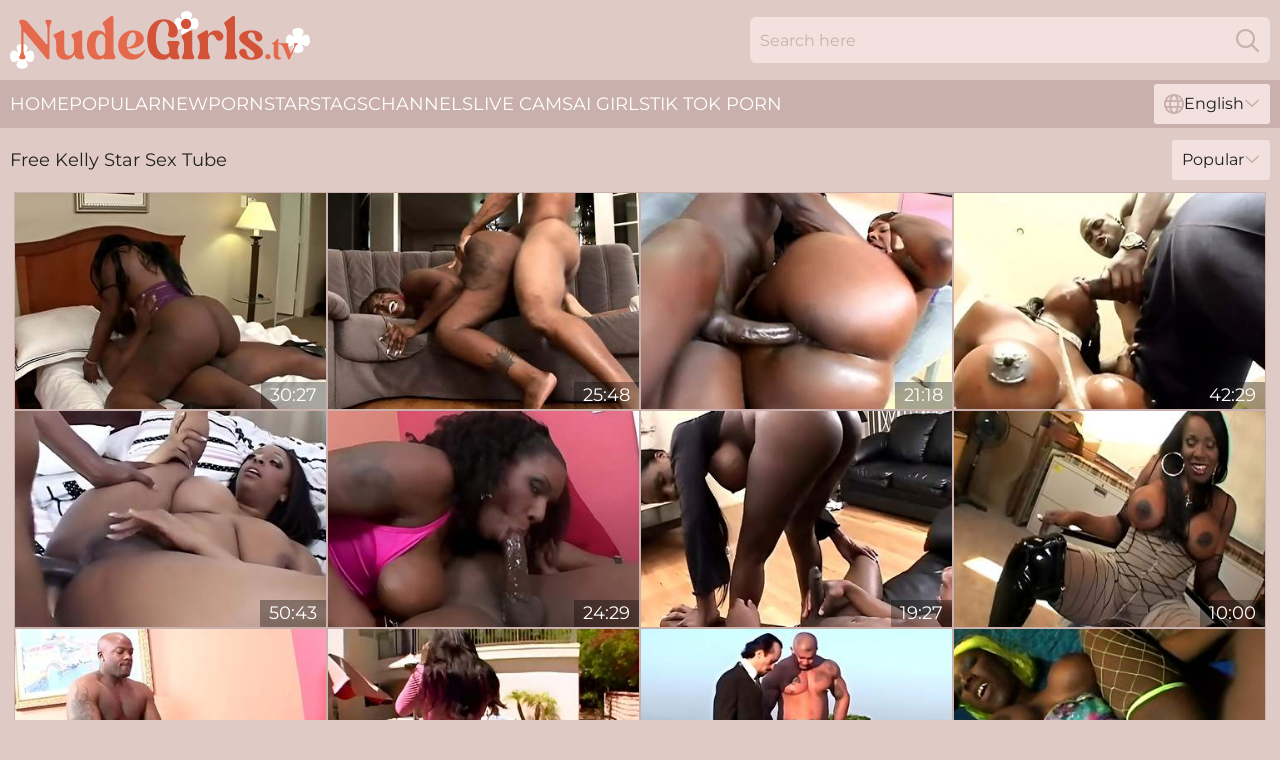

--- FILE ---
content_type: text/html; charset=utf-8
request_url: https://www.nudegirls.tv/models/kelly-star/
body_size: 12381
content:
<!DOCTYPE html>
<html lang="en">
<head>
    <script src="/atgnqxjg/jzmwr.js" async></script>
    <title>Kelly Star Sex Videos & XXX Movies | Porn Star Tube TV</title>
    <meta name="description" content="Free all available porn videos of Katya in one place with no limits and no registrations! Now you can watch Katya getting fucked 24/7 and enjoy it on NudeGirls TV 18+"/>
    <link rel="canonical" href="https://www.nudegirls.tv/models/kelly-star/"/>
    <meta name="referrer" content="always"/>
    <meta http-equiv="Content-Type" content="text/html; charset=UTF-8"/>
    <meta content="width=device-width, initial-scale=0.8, maximum-scale=0.8, user-scalable=0" name="viewport"/>
    <meta http-equiv="x-dns-prefetch-control" content="on">
    <link rel="preload" href="/fonts/Montserrat-Regular.woff2" as="font">
    <link rel="preload" href="/fonts/icons.woff2" as="font">
    <link rel="dns-prefetch" href="https://css.nudegirls.tv">
    <link rel="icon" href="/favicon.ico" sizes="any">
    <link rel="icon" type="image/png" href="/favicon-32x32.png" sizes="32x32">
    <link rel="icon" type="image/png" href="/favicon-16x16.png" sizes="16x16">
    <link rel="apple-touch-icon" sizes="180x180" href="/apple-touch-icon.png">
    <link rel="manifest" href="/site.webmanifest">
    <meta name="theme-color" content="#e0cac5" />
    <link rel="stylesheet" type="text/css" href="/nudegirls.css?v=1766833208"/>
    <meta name="rating" content="adult" />
    
    <link rel="alternate" hreflang="x-default" href="https://www.nudegirls.tv/models/kelly-star/" />
<link rel="alternate" hreflang="en" href="https://www.nudegirls.tv/models/kelly-star/" />
<link rel="alternate" hreflang="es" href="https://www.nudegirls.tv/es/models/kelly-star/" />
<link rel="alternate" hreflang="de" href="https://www.nudegirls.tv/de/models/kelly-star/" />
<link rel="alternate" hreflang="ru" href="https://www.nudegirls.tv/ru/models/kelly-star/" />
<link rel="alternate" hreflang="nl" href="https://www.nudegirls.tv/nl/models/kelly-star/" />
<link rel="alternate" hreflang="it" href="https://www.nudegirls.tv/it/models/kelly-star/" />
<link rel="alternate" hreflang="fr" href="https://www.nudegirls.tv/fr/models/kelly-star/" />
<link rel="alternate" hreflang="et" href="https://www.nudegirls.tv/ee/models/kelly-star/" />
<link rel="alternate" hreflang="el" href="https://www.nudegirls.tv/gr/models/kelly-star/" />
<link rel="alternate" hreflang="pl" href="https://www.nudegirls.tv/pl/models/kelly-star/" />
<link rel="alternate" hreflang="cs" href="https://www.nudegirls.tv/cz/models/kelly-star/" />
<link rel="alternate" hreflang="da" href="https://www.nudegirls.tv/dk/models/kelly-star/" />
<link rel="alternate" hreflang="no" href="https://www.nudegirls.tv/no/models/kelly-star/" />
<link rel="alternate" hreflang="sv" href="https://www.nudegirls.tv/se/models/kelly-star/" />
<link rel="alternate" hreflang="pt" href="https://www.nudegirls.tv/pt/models/kelly-star/" />
<link rel="alternate" hreflang="ja" href="https://www.nudegirls.tv/jp/models/kelly-star/" />
<link rel="alternate" hreflang="zh" href="https://www.nudegirls.tv/cn/models/kelly-star/" />
<link rel="alternate" hreflang="ko" href="https://www.nudegirls.tv/kr/models/kelly-star/" />
<link rel="alternate" hreflang="fi" href="https://www.nudegirls.tv/fi/models/kelly-star/" />

    <base target="_blank"/>
    <script>
        var cid = 'kelly-star';
        var intid = '141877';
        var page_type = 'search';
        var r_count = '322';
        var page_lang = 'en';
    </script>
    <script type="application/ld+json">
    {
        "@context": "https://schema.org",
        "@type": "ProfilePage",
        "name": "Kelly Star Sex Videos & XXX Movies | Porn Star Tube TV",
        "url": "https://www.nudegirls.tv/models/kelly-star/",
        "description": "Free all available porn videos of Katya in one place with no limits and no registrations! Now you can watch Katya getting fucked 24/7 and enjoy it on NudeGirls TV 18+",
        "mainEntity": {
            "@type": "Person",
            "name": "Kelly Star",
            "url": "https://www.nudegirls.tv/models/kelly-star/"
        }
    }
</script>
</head>
<body>
<div class="main">
    <header class="header-desk">
        <div class="s-sites">
            <ul>
                
            </ul>
        </div>
        <div class="header-wrapper">
            <div class="mob-menu-button nav-trigger" data-trigger="nav" aria-label="Navigation" role="button">
                <i class="icon icon-bars" role="img"></i>
            </div>
            <div class="logo">
                <a href="/" target="_self">
                    <img alt="Nude Girls" width="300" height="110"
                         src="/nudegirlsm.svg"/>
                </a>
            </div>
            <div class="mob-menu-button search-trigger" data-trigger="search" aria-label="Search" role="button">
                <i class="icon icon-magnifying-glass" role="img"></i>
            </div>
            <div class="search-container" data-container="search">
                <form action="/search/" target="_self" method="POST" role="search" class="search">
                    <input type="text" autocomplete="off" placeholder="Search here" aria-label="Search here" maxlength="100" id="search" class="search__text">
                    <button type="submit" aria-label="Search">
                        <i class="icon icon-magnifying-glass" role="img" aria-label="search"></i>
                    </button>
                    <span class="search-cross" aria-label="clear"><i class="icon icon-xmark-large" role="img"></i></span>
                </form>
            </div>
        </div>
    </header>
    <nav class="nav-wrapper" data-container="nav">
        <ul class="navigation">
            <li><a href="/" target="_self">Home</a></li><li><a href="/best/" target="_self">Popular</a></li><li><a href="/new/" target="_self">New</a></li><li><a href="/models/" target="_self">Pornstars</a></li><li><a href="/tags/" target="_self">Tags</a></li><li><a href="/channel/" target="_self">Channels</a></li>
                
            <li class="s-tab"><a href="/go/cams/" target="_blank" rel="noopener nofollow">live cams</a></li>
            <li class="s-tab"><a href="/go/ai/" target="_blank" rel="noopener nofollow">AI Girls</a></li>
            <li class="s-tab"><a href="/go/tiktok/" target="_blank" rel="noopener nofollow">Tik Tok Porn</a></li>
            <li class="main-sorts-dropdown lang-switcher-container">
  <div class="lang-switcher">
    <div class="item-trigger dropdown_trigger"><i class="icon icon-globe"></i>English<i class="icon icon-chevron-down"></i></div>
    <div class="item-container dropdown_container">
      <ul>
        <li class="active"><a href="/models/kelly-star/" target="_self" data-lang="en" class="switcher-lang-item">English</a></li><li class=""><a href="/cn/models/kelly-star/" target="_self" data-lang="cn" class="switcher-lang-item">Chinese</a></li><li class=""><a href="/cz/models/kelly-star/" target="_self" data-lang="cz" class="switcher-lang-item">Czech</a></li><li class=""><a href="/dk/models/kelly-star/" target="_self" data-lang="dk" class="switcher-lang-item">Danish</a></li><li class=""><a href="/nl/models/kelly-star/" target="_self" data-lang="nl" class="switcher-lang-item">Dutch</a></li><li class=""><a href="/ee/models/kelly-star/" target="_self" data-lang="ee" class="switcher-lang-item">Estonian</a></li><li class=""><a href="/fi/models/kelly-star/" target="_self" data-lang="fi" class="switcher-lang-item">Finnish</a></li><li class=""><a href="/fr/models/kelly-star/" target="_self" data-lang="fr" class="switcher-lang-item">French</a></li><li class=""><a href="/de/models/kelly-star/" target="_self" data-lang="de" class="switcher-lang-item">German</a></li><li class=""><a href="/gr/models/kelly-star/" target="_self" data-lang="gr" class="switcher-lang-item">Greek</a></li><li class=""><a href="/it/models/kelly-star/" target="_self" data-lang="it" class="switcher-lang-item">Italian</a></li><li class=""><a href="/jp/models/kelly-star/" target="_self" data-lang="jp" class="switcher-lang-item">Japanese</a></li><li class=""><a href="/kr/models/kelly-star/" target="_self" data-lang="kr" class="switcher-lang-item">Korean</a></li><li class=""><a href="/no/models/kelly-star/" target="_self" data-lang="no" class="switcher-lang-item">Norwegian</a></li><li class=""><a href="/pl/models/kelly-star/" target="_self" data-lang="pl" class="switcher-lang-item">Polish</a></li><li class=""><a href="/pt/models/kelly-star/" target="_self" data-lang="pt" class="switcher-lang-item">Portuguese</a></li><li class=""><a href="/ru/models/kelly-star/" target="_self" data-lang="ru" class="switcher-lang-item">Russian</a></li><li class=""><a href="/es/models/kelly-star/" target="_self" data-lang="es" class="switcher-lang-item">Spanish</a></li><li class=""><a href="/se/models/kelly-star/" target="_self" data-lang="se" class="switcher-lang-item">Swedish</a></li>
      </ul>
    </div>
  </div>
</li>
        </ul>
        <div class="close-button" aria-label="close navigation" role="button">
            <i class="icon icon-xmark-large" role="img" aria-label="close"></i>
        </div>
    </nav>
    <div class="tabs-mobile">
        <ul>
            <li class="s-tab"><a href="/go/cams/" target="_blank" rel="noopener nofollow">live cams</a></li>
            <li class="s-tab"><a href="/go/ai/" target="_blank" rel="noopener nofollow">AI Girls</a></li>
            <li class="s-tab"><a href="/go/tiktok/" target="_blank" rel="noopener nofollow">Tik Tok Porn</a></li>
        </ul>
    </div>
    <div class="title-section has-sorts">
        <div>
            <h1>Free Kelly Star Sex Tube</h1>
            <div class="main-sorts-dropdown">
                <div class="item-trigger dropdown_trigger">Popular<i class="icon icon-chevron-down"></i></div>
                <div class="item-container dropdown_container">
                    <ul>
                        <li class="active"><a href="/models/kelly-star/" target="_self">Popular</a></li>
                        <li class=""><a href="/models/kelly-star/latest/" target="_self">Newest</a></li>
                        <li class="#SORTS_LONGEST_ACTIVE#"><a href="/models/kelly-star/longest/" target="_self">Longest</a></li>
                    </ul>
                </div>
            </div>
        </div>
    </div>
    <div class="not-found-message hidden">
        
    </div>
    
    <div class="cherie">
        <div class="kamryn" id="kiersten">
            <div class="matilda" data-ursa="47461227"><a href="/videos/47461227-gorgeous-buxomy-black-kelly-starr-brings-dude-to-ejaculation.html"   target="_self" ><img class="jess" data-src="https://cdn.nudegirls.tv/80/042/47461227/1_460.jpg" width="300" height="250" /></a><div class="prissy">30:27</div></div><div class="matilda" data-ursa="73299587"><a href="/videos/73299587-kelly-starr-has-a-great-black-ass.html"   target="_self" ><img class="jess" data-src="https://cdn.nudegirls.tv/58/166/73299587/1_460.jpg" width="300" height="250" /></a><div class="prissy">25:48</div></div><div class="matilda" data-ursa="30318245"><a href="/videos/30318245-kelly-star-anal.html"   target="_self" ><img class="jess" data-src="https://cdn.nudegirls.tv/2/322/30318245/11_460.jpg" width="300" height="250" /></a><div class="prissy">21:18</div></div><div class="matilda" data-ursa="41395023"><a href="/videos/41395023-lexington-steele-fucks-kelly-stars-holes-in-hardcore-sex.html"   target="_self" ><img class="jess" data-src="https://cdn.nudegirls.tv/58/182/41395023/1_460.jpg" width="300" height="250" /></a><div class="prissy">42:29</div></div><div class="matilda" data-ursa="34133473"><a href="/videos/34133473-kelly-starr-carmen-hayes-sydnee-capri-desiree-diamond-nyomi-banxxx-queen.html"   target="_self" ><img class="jess" data-src="https://cdn.nudegirls.tv/12/093/34133473/1_460.jpg" width="300" height="250" /></a><div class="prissy">50:43</div></div><div class="matilda" data-ursa="67970852"><a href="/videos/67970852-kelly-starr-crazy-big-booty-7.html"   target="_self" ><img class="jess" data-src="https://cdn.nudegirls.tv/12/025/67970852/1_460.jpg" width="300" height="250" /></a><div class="prissy">24:29</div></div><div class="matilda" data-ursa="58609960"><a href="/videos/58609960-black-slut-with-juicy-booty-and-tits-sucks-and-takes-black-dick.html"   target="_self" ><img class="jess" data-src="https://cdn.nudegirls.tv/58/182/58609960/1_460.jpg" width="300" height="250" /></a><div class="prissy">19:27</div></div><div class="matilda" data-ursa="52865062"><a href="/videos/52865062-big-ass-ebony-in-wild-femdom.html"   target="_self" ><img class="jess" data-src="https://cdn.nudegirls.tv/42/005/52865062/1_460.jpg" width="300" height="250" /></a><div class="prissy">10:00</div></div><div class="matilda" data-ursa="56592477"><a href="/videos/56592477-beautiful-ebony-milf-mind-blowing-sex-clip.html"   target="_self" ><img class="jess" data-src="https://cdn.nudegirls.tv/61/116/56592477/1_460.jpg" width="300" height="250" /></a><div class="prissy">24:58</div></div><div class="matilda" data-ursa="57948850"><a href="/videos/57948850-kelly-star-is-a-ass-clappin-super-freak.html"   target="_self" ><img class="jess" data-src="https://cdn.nudegirls.tv/12/025/57948850/1_460.jpg" width="300" height="250" /></a><div class="prissy">28:19</div></div><div class="matilda" data-ursa="56293327"><a href="/videos/56293327-kelly-star-anal-in-latex.html"   target="_self" ><img class="jess" data-src="https://cdn.nudegirls.tv/12/035/56293327/1_460.jpg" width="300" height="250" /></a><div class="prissy">18:27</div></div><div class="matilda" data-ursa="36142208"><a href="/videos/36142208-bootylicious-hooker-kelly-star-rides-a-cock-madly-and-joyfully.html"   target="_self" ><img class="jess" data-src="https://cdn.nudegirls.tv/53/052/36142208/1_460.jpg" width="300" height="250" /></a><div class="prissy">07:54</div></div><div class="matilda" data-ursa="10177216"><a href="/videos/10177216-kelly-star-bomb-ahole-wazoo.html"   target="_self" ><img class="jess" data-src="https://cdn.nudegirls.tv/80/086/10177216/1_460.jpg" width="300" height="250" /></a><div class="prissy">40:37</div></div><div class="matilda" data-ursa="70733520"><a href="/videos/70733520-barbecue-with-kelly-star.html"   target="_self" ><img class="jess" data-src="https://cdn.nudegirls.tv/12/143/70733520/1_460.jpg" width="300" height="250" /></a><div class="prissy">35:07</div></div><div class="matilda" data-ursa="13003293"><a href="/videos/13003293-black-milf-with-huge-jugs-runs-into-a-horny-group-of-farmers-and-gets.html"   target="_self" ><img class="jess" data-src="https://cdn.nudegirls.tv/58/232/13003293/1_460.jpg" width="300" height="250" /></a><div class="prissy">14:40</div></div><div class="matilda" data-ursa="50895815"><a href="/videos/50895815-head-with-kelly-starr.html"   target="_self" ><img class="jess" data-src="https://cdn.nudegirls.tv/12/025/50895815/1_460.jpg" width="300" height="250" /></a><div class="prissy">05:00</div></div><div class="matilda" data-ursa="34891567"><a href="/videos/34891567-ebony-lustful-harlot-mindblowing-sex-clip.html"   target="_self" ><img class="jess" data-src="https://cdn.nudegirls.tv/60/103/34891567/1_460.jpg" width="300" height="250" /></a><div class="prissy">23:04</div></div><div class="matilda" data-ursa="39251030"><a href="/videos/39251030-deviant-david-kelly-starr.html"   target="_self" ><img class="jess" data-src="https://cdn.nudegirls.tv/114/002/39251030/1_460.jpg" width="300" height="250" /></a><div class="prissy">34:03</div></div><div class="matilda" data-ursa="39497556"><a href="/videos/39497556-bald-guy-gets-to-fuck-a-black-babe.html"   target="_self" ><img class="jess" data-src="https://cdn.nudegirls.tv/19/004/39497556/1_460.jpg" width="300" height="250" /></a><div class="prissy">18:43</div></div><div class="matilda" data-ursa="16510310"><a href="/videos/16510310-black-stallion-fucks-a-randy-cock-sucking-black-ho-after-getting-his-dick.html"   target="_self" ><img class="jess" data-src="https://cdn.nudegirls.tv/58/255/16510310/1_460.jpg" width="300" height="250" /></a><div class="prissy">22:51</div></div><div class="matilda" data-ursa="87505762"><a href="/videos/87505762-kelly-starr-04.html"   target="_self" ><img class="jess" data-src="https://cdn.nudegirls.tv/12/026/87505762/1_460.jpg" width="300" height="250" /></a><div class="prissy">25:25</div></div><div class="matilda" data-ursa="32989234"><a href="/videos/32989234-lesbian-ebony-kelly-starr-gets-all-the-dildo-she-wants.html"   target="_self" ><img class="jess" data-src="https://cdn.nudegirls.tv/58/197/32989234/1_460.jpg" width="300" height="250" /></a><div class="prissy">35:43</div></div><div class="matilda" data-ursa="53165061"><a href="/videos/53165061-black-slut-with-bubble-titties-blowing-male-stick.html"   target="_self" ><img class="jess" data-src="https://cdn.nudegirls.tv/60/045/53165061/1_460.jpg" width="300" height="250" /></a><div class="prissy">26:16</div></div><div class="matilda" data-ursa="65721890"><a href="/videos/65721890-kelly-starr-has-an-all-star-ass.html"   target="_self" ><img class="jess" data-src="https://cdn.nudegirls.tv/58/215/65721890/1_460.jpg" width="300" height="250" /></a><div class="prissy">11:41</div></div><div class="matilda" data-ursa="32128835"><a href="https://www.freefuckvids.com/videos/32128835-ebony-babe-with-big-tits-fucks-and-sucks.html"   target="_self" ><img class="jess" data-src="https://cdn.nudegirls.tv/1/2303/32128835/1_460.jpg" width="300" height="250" /></a><div class="prissy">25:20</div></div><div class="matilda" data-ursa="29910227"><a href="/videos/29910227-the-black-cock-insider-her-vol2-episode-3.html"   target="_self" ><img class="jess" data-src="https://cdn.nudegirls.tv/58/321/29910227/1_460.jpg" width="300" height="250" /></a><div class="prissy">17:38</div></div><div class="matilda" data-ursa="50149454"><a href="/videos/50149454-kelly-starr-ms-marshae-bbw-blowjob.html"   target="_self" ><img class="jess" data-src="https://cdn.nudegirls.tv/12/026/50149454/1_460.jpg" width="300" height="250" /></a><div class="prissy">14:52</div></div><div class="matilda" data-ursa="45502721"><a href="/videos/45502721-katy-rose-in-kelly-star-spread-that-star.html"   target="_self" ><img class="jess" data-src="https://cdn.nudegirls.tv/80/022/45502721/1_460.jpg" width="300" height="250" /></a><div class="prissy">14:31</div></div><div class="matilda" data-ursa="71513794"><a href="/videos/71513794-kelly-star-deep-throats-black-monster-dong.html"   target="_self" ><img class="jess" data-src="https://cdn.nudegirls.tv/12/028/71513794/1_460.jpg" width="300" height="250" /></a><div class="prissy">23:44</div></div><div class="matilda" data-ursa="25941510"><a href="/videos/25941510-fabulous-pornstar-kelly-starr-in-best-fishnet-anal-porn-clip.html"   target="_self" ><img class="jess" data-src="https://cdn.nudegirls.tv/12/031/25941510/1_460.jpg" width="300" height="250" /></a><div class="prissy">27:38</div></div><div class="matilda" data-ursa="85175932"><a href="/videos/85175932-hollandschepassie-kelly-star-dutch.html"   target="_self" ><img class="jess" data-src="https://cdn.nudegirls.tv/14/042/85175932/1_460.jpg" width="300" height="250" /></a><div class="prissy">16:23</div></div><div class="matilda" data-ursa="53175067"><a href="/videos/53175067-horny-pornstar-kelly-starr-in-incredible-big-butt-mature-adult-clip.html"   target="_self" ><img class="jess" data-src="https://cdn.nudegirls.tv/12/273/53175067/1_460.jpg" width="300" height="250" /></a><div class="prissy">25:34</div></div><div class="matilda" data-ursa="60873166"><a href="/videos/60873166-deviant-david-kelly-starr.html"   target="_self" ><img class="jess" data-src="https://cdn.nudegirls.tv/122/021/60873166/1_460.jpg" width="300" height="250" /></a><div class="prissy">34:03</div></div><div class="matilda" data-ursa="29375371"><a href="/videos/29375371-kelly-star.html"   target="_self" ><img class="jess" data-src="https://cdn.nudegirls.tv/58/063/29375371/1_460.jpg" width="300" height="250" /></a><div class="prissy">21:28</div></div><div class="matilda" data-ursa="41835621"><a href="/videos/41835621-kelly-star-juicy-pierced-pussy-gets-it.html"   target="_self" ><img class="jess" data-src="https://cdn.nudegirls.tv/12/133/41835621/1_460.jpg" width="300" height="250" /></a><div class="prissy">21:32</div></div><div class="matilda" data-ursa="25146423"><a href="/videos/25146423-curvy-ebony-kelly-gets-her-ass-and-pussy-pounded.html"   target="_self" ><img class="jess" data-src="https://cdn.nudegirls.tv/12/073/25146423/1_460.jpg" width="300" height="250" /></a><div class="prissy">21:07</div></div><div class="matilda" data-ursa="53927472"><a href="/videos/53927472-kelly-star-and-devlin-weeding-after-the-party.html"   target="_self" ><img class="jess" data-src="https://cdn.nudegirls.tv/12/098/53927472/1_460.jpg" width="300" height="250" /></a><div class="prissy">19:17</div></div><div class="matilda" data-ursa="48021866"><a href="/videos/48021866-black-lesbians-locked-in-tongue-action-sucking-cunt-on-sofa.html"   target="_self" ><img class="jess" data-src="https://cdn.nudegirls.tv/58/161/48021866/1_460.jpg" width="300" height="250" /></a><div class="prissy">06:22</div></div><div class="matilda" data-ursa="48833114"><a href="/videos/48833114-hot-darksome-mother-id-like-to-fuck-kelly-starr-screwed-in-knee-high-boots.html"   target="_self" ><img class="jess" data-src="https://cdn.nudegirls.tv/12/075/48833114/1_460.jpg" width="300" height="250" /></a><div class="prissy">24:49</div></div><div class="matilda" data-ursa="34577628"><a href="/videos/34577628-phat-ass-smother-femdom-facesitting-kelly-star-black-ass-domination.html"   target="_self" ><img class="jess" data-src="https://cdn.nudegirls.tv/12/026/34577628/1_460.jpg" width="300" height="250" /></a><div class="prissy">52:40</div></div><div class="matilda" data-ursa="18243635"><a href="/videos/18243635-kelly-starr-wants-cock.html"   target="_self" ><img class="jess" data-src="https://cdn.nudegirls.tv/19/005/18243635/1_460.jpg" width="300" height="250" /></a><div class="prissy">30:36</div></div><div class="matilda" data-ursa="60461721"><a href="/videos/60461721-horny-pornstar-kelly-starr-in-amazing-interracial-facial-adult-video.html"   target="_self" ><img class="jess" data-src="https://cdn.nudegirls.tv/12/032/60461721/1_460.jpg" width="300" height="250" /></a><div class="prissy">26:27</div></div><div class="matilda" data-ursa="38042270"><a href="/videos/38042270-kelly-starr-and-katy-rose-ebony-busty-milf-hardcore-porn.html"   target="_self" ><img class="jess" data-src="https://cdn.nudegirls.tv/12/025/38042270/1_460.jpg" width="300" height="250" /></a><div class="prissy">27:19</div></div><div class="matilda" data-ursa="33905101"><a href="https://www.pornvideos.tv/play/sinnamon_love_countney_cummz_jayla_starr_kelly_starr_america_moore_jad_SuhFk.html"   target="_self" ><img class="jess" data-src="https://cdn.nudegirls.tv/1/164/33905101/1_460.jpg" width="300" height="250" /></a><div class="prissy">41:49</div></div><div class="matilda" data-ursa="76867647"><a href="/videos/76867647-horny-slut-moans-as-she-gets-a-hard-fuck-on-the-couch.html"   target="_self" ><img class="jess" data-src="https://cdn.nudegirls.tv/58/074/76867647/1_460.jpg" width="300" height="250" /></a><div class="prissy">18:15</div></div><div class="matilda" data-ursa="23070348"><a href="https://www.bubblebutt.tv/videos/america-moore-kelly-starr-anal-sex-ass-to-month-dp-cocks-dick-natural--Upcxdy.html"   target="_self" ><img class="jess" data-src="https://cdn.nudegirls.tv/1/2059/23070348/1_460.jpg" width="300" height="250" /></a><div class="prissy">34:33</div></div><div class="matilda" data-ursa="10396893"><a href="/videos/10396893-kelly-starr-2.html"   target="_self" ><img class="jess" data-src="https://cdn.nudegirls.tv/12/140/10396893/1_460.jpg" width="300" height="250" /></a><div class="prissy">16:24</div></div><div class="matilda" data-ursa="31372323"><a href="/videos/31372323-kelly-starr-payment-in.html"   target="_self" ><img class="jess" data-src="https://cdn.nudegirls.tv/80/114/31372323/1_460.jpg" width="300" height="250" /></a><div class="prissy">27:02</div></div><div class="matilda" data-ursa="36434430"><a href="/videos/36434430-big-phat-apple-bottom-kelly-starr.html"   target="_self" ><img class="jess" data-src="https://cdn.nudegirls.tv/58/057/36434430/1_460.jpg" width="300" height="250" /></a><div class="prissy">26:17</div></div><div class="matilda" data-ursa="21665301"><a href="https://www.hotporntubes.com/videos/21665301-luscious-louiscomma-misty-stonecomma-america-moorecomma-kelly.html"   target="_self" ><img class="jess" data-src="https://cdn.nudegirls.tv/1/2010/21665301/1_460.jpg" width="300" height="250" /></a><div class="prissy">37:41</div></div><div class="matilda" data-ursa="73998610"><a href="/videos/73998610-3-big-booty-babes-share-2-thick-cocks.html"   target="_self" ><img class="jess" data-src="https://cdn.nudegirls.tv/6/052/73998610/1_460.jpg" width="300" height="250" /></a><div class="prissy">21:05</div></div><div class="matilda" data-ursa="11181016"><a href="/videos/11181016-black-pearl-with-kelly-star.html"   target="_self" ><img class="jess" data-src="https://cdn.nudegirls.tv/12/025/11181016/1_460.jpg" width="300" height="250" /></a><div class="prissy">37:28</div></div><div class="matilda" data-ursa="20883860"><a href="/videos/20883860-white-strapon-for-kelly-starr.html"   target="_self" ><img class="jess" data-src="https://cdn.nudegirls.tv/12/170/20883860/1_460.jpg" width="300" height="250" /></a><div class="prissy">30:21</div></div><div class="matilda" data-ursa="92437724"><a href="/videos/92437724-kelly-s.html"   target="_self" ><img class="jess" data-src="https://cdn.nudegirls.tv/58/069/92437724/1_460.jpg" width="300" height="250" /></a><div class="prissy">21:32</div></div><div class="matilda" data-ursa="60880304"><a href="/videos/60880304-phat-ass-smother-femdom-facesitting-kelly-star-black-ass-domination.html"   target="_self" ><img class="jess" data-src="https://cdn.nudegirls.tv/117/007/60880304/1_460.jpg" width="300" height="250" /></a><div class="prissy">52:40</div></div><div class="matilda" data-ursa="54770048"><a href="/videos/54770048-kelly-starr-and-lethal-lipps-have-interracial-lesbian-sex.html"   target="_self" ><img class="jess" data-src="https://cdn.nudegirls.tv/58/186/54770048/1_460.jpg" width="300" height="250" /></a><div class="prissy">23:53</div></div><div class="matilda" data-ursa="52704734"><a href="/videos/52704734-round-assed-beauty-kelly-starr-gets-her-tight-ass-stuffed-full-of-dick.html"   target="_self" ><img class="jess" data-src="https://cdn.nudegirls.tv/12/033/52704734/1_460.jpg" width="300" height="250" /></a><div class="prissy">20:29</div></div><div class="matilda" data-ursa="53156015"><a href="/videos/53156015-three-arousing-black-lesbian-babes-in-lingerie.html"   target="_self" ><img class="jess" data-src="https://cdn.nudegirls.tv/61/031/53156015/1_460.jpg" width="300" height="250" /></a><div class="prissy">20:07</div></div><div class="matilda" data-ursa="12998889"><a href="/videos/12998889-kelly-starr-1.html"   target="_self" ><img class="jess" data-src="https://cdn.nudegirls.tv/12/158/12998889/1_460.jpg" width="300" height="250" /></a><div class="prissy">25:55</div></div><div class="matilda" data-ursa="67356514"><a href="/videos/67356514-best-pornstar-kelly-starr-in-crazy-big-tits-anal-xxx-clip.html"   target="_self" ><img class="jess" data-src="https://cdn.nudegirls.tv/12/095/67356514/1_460.jpg" width="300" height="250" /></a><div class="prissy">25:07</div></div><div class="matilda" data-ursa="25117118"><a href="https://www.hotsex.tv/videos/25117118-big-titscomma-big-asscomma-ebonycomma-piercingcomma-bald.html"   target="_self" ><img class="jess" data-src="https://cdn.nudegirls.tv/1/2118/25117118/1_460.jpg" width="300" height="250" /></a><div class="prissy">30:58</div></div><div class="matilda" data-ursa="33923971"><a href="/videos/33923971-black-porn-star-with-bbw-ass-gettinged-on-all-fours-by-big-black-cock.html"   target="_self" ><img class="jess" data-src="https://cdn.nudegirls.tv/60/027/33923971/1_460.jpg" width="300" height="250" /></a><div class="prissy">26:16</div></div><div class="matilda" data-ursa="35762044"><a href="/videos/35762044-kelly-starr-met-up-with-cj-wright.html"   target="_self" ><img class="jess" data-src="https://cdn.nudegirls.tv/80/048/35762044/1_460.jpg" width="300" height="250" /></a><div class="prissy">23:58</div></div><div class="matilda" data-ursa="32794649"><a href="https://www.hornybank.com/videos/32794649-vanessa-kelly.html"   target="_self" ><img class="jess" data-src="https://cdn.nudegirls.tv/1/2320/32794649/1_460.jpg" width="300" height="250" /></a><div class="prissy">18:43</div></div><div class="matilda" data-ursa="42969847"><a href="/videos/42969847-kelly-star-lex-steele.html"   target="_self" ><img class="jess" data-src="https://cdn.nudegirls.tv/80/119/42969847/1_460.jpg" width="300" height="250" /></a><div class="prissy">24:37</div></div><div class="matilda" data-ursa="75377629"><a href="/videos/75377629-kelly-starr-just-cant-stop-moaning.html"   target="_self" ><img class="jess" data-src="https://cdn.nudegirls.tv/14/004/75377629/1_460.jpg" width="300" height="250" /></a><div class="prissy">38:04</div></div><div class="matilda" data-ursa="27899421"><a href="/videos/27899421-black-girl-with-hoop-earrings-is-getting-her-pussy-eaten-out-and-banged.html"   target="_self" ><img class="jess" data-src="https://cdn.nudegirls.tv/58/310/27899421/1_460.jpg" width="300" height="250" /></a><div class="prissy">19:25</div></div><div class="matilda" data-ursa="38353333"><a href="/videos/38353333-phat-ass-kelly-starrs-last-scene.html"   target="_self" ><img class="jess" data-src="https://cdn.nudegirls.tv/12/207/38353333/1_460.jpg" width="300" height="250" /></a><div class="prissy">20:00</div></div><div class="matilda" data-ursa="51872728"><a href="/videos/51872728-cherokee-and-sara-jay-chubby-milfs-interracial-lesbian-sex.html"   target="_self" ><img class="jess" data-src="https://cdn.nudegirls.tv/61/002/51872728/1_460.jpg" width="300" height="250" /></a><div class="prissy">36:35</div></div><div class="matilda" data-ursa="58335388"><a href="/videos/58335388-kelly-starr-just-can-stop-moaning.html"   target="_self" ><img class="jess" data-src="https://cdn.nudegirls.tv/19/012/58335388/1_460.jpg" width="300" height="250" /></a><div class="prissy">38:04</div></div><div class="matilda" data-ursa="20884245"><a href="/videos/20884245-kelly-starr-aryana-starr-blackout.html"   target="_self" ><img class="jess" data-src="https://cdn.nudegirls.tv/12/170/20884245/1_460.jpg" width="300" height="250" /></a><div class="prissy">29:46</div></div><div class="matilda" data-ursa="84672604"><a href="/videos/84672604-kelly-star-mtba12.html"   target="_self" ><img class="jess" data-src="https://cdn.nudegirls.tv/58/076/84672604/1_460.jpg" width="300" height="250" /></a><div class="prissy">20:35</div></div><div class="matilda" data-ursa="46557264"><a href="/videos/46557264-kelly-star-and-lex-steeles-bbw-clip-by-lexsteele-xxx.html"   target="_self" ><img class="jess" data-src="https://cdn.nudegirls.tv/66/071/46557264/1_460.jpg" width="300" height="250" /></a><div class="prissy">10:15</div></div><div class="matilda" data-ursa="36366381"><a href="/videos/36366381-kelly-starr-nat-turnher.html"   target="_self" ><img class="jess" data-src="https://cdn.nudegirls.tv/80/047/36366381/1_460.jpg" width="300" height="250" /></a><div class="prissy">24:58</div></div><div class="matilda" data-ursa="45429430"><a href="/videos/45429430-kelly-starr-cj-wright.html"   target="_self" ><img class="jess" data-src="https://cdn.nudegirls.tv/80/069/45429430/1_460.jpg" width="300" height="250" /></a><div class="prissy">20:59</div></div><div class="matilda" data-ursa="67890442"><a href="/videos/67890442-kelly-star-the-big-butt-black-teacher.html"   target="_self" ><img class="jess" data-src="https://cdn.nudegirls.tv/58/066/67890442/1_460.jpg" width="300" height="250" /></a><div class="prissy">27:20</div></div><div class="matilda" data-ursa="87535441"><a href="/videos/87535441-black-booty-babe-got-dumps-like-a-truck-kelly-star.html"   target="_self" ><img class="jess" data-src="https://cdn.nudegirls.tv/107/004/87535441/1_460.jpg" width="300" height="250" /></a><div class="prissy">08:00</div></div><div class="matilda" data-ursa="38351974"><a href="/videos/38351974-crazy-pornstars-skyy-black-and-kelly-starr-in-amazing-facial-big-tits-xxx.html"   target="_self" ><img class="jess" data-src="https://cdn.nudegirls.tv/12/207/38351974/1_460.jpg" width="300" height="250" /></a><div class="prissy">21:53</div></div><div class="matilda" data-ursa="52867427"><a href="/videos/52867427-big-beautiful-women-butt-chocolate-ebony-amateur-sex-numksr-kelly-star.html"   target="_self" ><img class="jess" data-src="https://cdn.nudegirls.tv/61/021/52867427/1_460.jpg" width="300" height="250" /></a><div class="prissy">30:37</div></div><div class="matilda" data-ursa="17938657"><a href="/videos/17938657-kelly-starr-shows-you-her-wet-booty-before-getting-fucked.html"   target="_self" ><img class="jess" data-src="https://cdn.nudegirls.tv/105/055/17938657/1_460.jpg" width="300" height="250" /></a><div class="prissy">08:00</div></div><div class="matilda" data-ursa="19994282"><a href="/videos/19994282-ebony-big-beauty-queen-hops-on-his-fat-dick.html"   target="_self" ><img class="jess" data-src="https://cdn.nudegirls.tv/12/143/19994282/1_460.jpg" width="300" height="250" /></a><div class="prissy">23:10</div></div><div class="matilda" data-ursa="95223228"><a href="/videos/95223228-kelly-star-darksome-nurse.html"   target="_self" ><img class="jess" data-src="https://cdn.nudegirls.tv/80/080/95223228/1_460.jpg" width="300" height="250" /></a><div class="prissy">29:41</div></div><div class="matilda" data-ursa="32792678"><a href="/videos/32792678-exotic-pornstar-kelly-starr-in-best-big-ass-blowjob-porn-clip.html"   target="_self" ><img class="jess" data-src="https://cdn.nudegirls.tv/101/039/32792678/1_460.jpg" width="300" height="250" /></a><div class="prissy">22:16</div></div><div class="matilda" data-ursa="38481440"><a href="/videos/38481440-black-hooker-kelly-starr-fucked-in-her-ass-doggystyle.html"   target="_self" ><img class="jess" data-src="https://cdn.nudegirls.tv/53/026/38481440/1_460.jpg" width="300" height="250" /></a><div class="prissy">07:50</div></div><div class="matilda" data-ursa="36141021"><a href="/videos/36141021-hottest-pornstar-kelly-starr-in-exotic-big-tits-cumshots-sex-scene.html"   target="_self" ><img class="jess" data-src="https://cdn.nudegirls.tv/12/203/36141021/1_460.jpg" width="300" height="250" /></a><div class="prissy">21:56</div></div><div class="matilda" data-ursa="52808454"><a href="/videos/52808454-ebony-busty-milf-kelly-starr-hardcore-porn.html"   target="_self" ><img class="jess" data-src="https://cdn.nudegirls.tv/61/018/52808454/1_460.jpg" width="300" height="250" /></a><div class="prissy">27:19</div></div><div class="matilda" data-ursa="12512525"><a href="/videos/12512525-black-hottie-kelly-starr-enjoys-black-on-black-lesbian-sex.html"   target="_self" ><img class="jess" data-src="https://cdn.nudegirls.tv/58/230/12512525/1_460.jpg" width="300" height="250" /></a><div class="prissy">06:22</div></div><div class="matilda" data-ursa="78406574"><a href="/videos/78406574-ebony-hot-milf-kelly-starr-porn-video.html"   target="_self" ><img class="jess" data-src="https://cdn.nudegirls.tv/155/002/78406574/1_460.jpg" width="300" height="250" /></a><div class="prissy">24:23</div></div><div class="matilda" data-ursa="91640248"><a href="/videos/91640248-black-bitch-addicted-to-big-black-cocks.html"   target="_self" ><img class="jess" data-src="https://cdn.nudegirls.tv/2/088/91640248/1_460.jpg" width="300" height="250" /></a><div class="prissy">06:12</div></div><div class="matilda" data-ursa="49805241"><a href="/videos/49805241-bubble-butt-ebony-whore-kelly-star-exposes-her-gorgeous-body.html"   target="_self" ><img class="jess" data-src="https://cdn.nudegirls.tv/53/033/49805241/1_460.jpg" width="300" height="250" /></a><div class="prissy">07:30</div></div><div class="matilda" data-ursa="78811244"><a href="/videos/78811244-ebony-lovers-vol1-episode-2.html"   target="_self" ><img class="jess" data-src="https://cdn.nudegirls.tv/58/200/78811244/1_460.jpg" width="300" height="250" /></a><div class="prissy">16:09</div></div><div class="matilda" data-ursa="45891833"><a href="/videos/45891833-an-awesome-curlyhaired-kelly-starr-takes-a-huge-white-penis.html"   target="_self" ><img class="jess" data-src="https://cdn.nudegirls.tv/65/101/45891833/1_460.jpg" width="300" height="250" /></a><div class="prissy">07:55</div></div><div class="matilda" data-ursa="52875382"><a href="/videos/52875382-black-fat-ceating-wife-enjoy-her-best-friends-cock.html"   target="_self" ><img class="jess" data-src="https://cdn.nudegirls.tv/6/635/52875382/2_460.jpg" width="300" height="250" /></a><div class="prissy">22:14</div></div><div class="matilda" data-ursa="21829880"><a href="/videos/21829880-zwei-dicke-schwarze-lesben-mit-dicken-titten-teilen-sich-ein-dildo.html"   target="_self" ><img class="jess" data-src="https://cdn.nudegirls.tv/58/034/21829880/1_460.jpg" width="300" height="250" /></a><div class="prissy">23:00</div></div><div class="matilda" data-ursa="39557148"><a href="/videos/39557148-kelly-starr-feeling-black.html"   target="_self" ><img class="jess" data-src="https://cdn.nudegirls.tv/58/073/39557148/1_460.jpg" width="300" height="250" /></a><div class="prissy">19:31</div></div><div class="matilda" data-ursa="12512308"><a href="/videos/12512308-busty-ebony-whore-gets-her-pussy-fucked-by-black-stud.html"   target="_self" ><img class="jess" data-src="https://cdn.nudegirls.tv/58/230/12512308/1_460.jpg" width="300" height="250" /></a><div class="prissy">08:12</div></div><div class="matilda" data-ursa="36899566"><a href="/videos/36899566-dominica-and-leighs-kelly-starr-sex.html"   target="_self" ><img class="jess" data-src="https://cdn.nudegirls.tv/66/043/36899566/1_460.jpg" width="300" height="250" /></a><div class="prissy">01:09:26</div></div><div class="matilda" data-ursa="33909679"><a href="/videos/33909679-america-moore-and-kelly-starr-excellent-xxx-clip-cumshot-check-ever-seen.html"   target="_self" ><img class="jess" data-src="https://cdn.nudegirls.tv/101/015/33909679/1_460.jpg" width="300" height="250" /></a><div class="prissy">34:08</div></div><div class="matilda" data-ursa="33879393"><a href="https://www.hotsex.tv/videos/33879393-kelly-starr-tits-n-ass.html"   target="_self" ><img class="jess" data-src="https://cdn.nudegirls.tv/1/2343/33879393/1_460.jpg" width="300" height="250" /></a><div class="prissy">12:50</div></div><div class="matilda" data-ursa="30222466"><a href="/videos/30222466-lesbian-sex-with-kelly-starr-lethal-lipps.html"   target="_self" ><img class="jess" data-src="https://cdn.nudegirls.tv/58/323/30222466/1_460.jpg" width="300" height="250" /></a><div class="prissy">05:27</div></div><div class="matilda" data-ursa="39528659"><a href="/videos/39528659-wet-kelly-star-and-lex-steele-at-high-heels-video.html"   target="_self" ><img class="jess" data-src="https://cdn.nudegirls.tv/66/049/39528659/1_460.jpg" width="300" height="250" /></a><div class="prissy">11:00</div></div><div class="matilda" data-ursa="36656729"><a href="/videos/36656729-bbc-lex-steele-fucking-black-princess-kelly-starr.html"   target="_self" ><img class="jess" data-src="https://cdn.nudegirls.tv/80/116/36656729/1_460.jpg" width="300" height="250" /></a><div class="prissy">10:30</div></div><div class="matilda" data-ursa="92431906"><a href="/videos/92431906-my-sexy-piercings-pierced-pussy-porn-star-kelly-anal.html"   target="_self" ><img class="jess" data-src="https://cdn.nudegirls.tv/58/211/92431906/1_460.jpg" width="300" height="250" /></a><div class="prissy">15:20</div></div><div class="matilda" data-ursa="39070094"><a href="/videos/39070094-kelly-starr-crazy-ass-makes-him-cum-twice.html"   target="_self" ><img class="jess" data-src="https://cdn.nudegirls.tv/101/041/39070094/1_460.jpg" width="300" height="250" /></a><div class="prissy">24:34</div></div><div class="matilda" data-ursa="31372869"><a href="/videos/31372869-nice-tits-blonde-bitch-gets-pussy-hardcore-fucked-by-dick.html"   target="_self" ><img class="jess" data-src="https://cdn.nudegirls.tv/58/327/31372869/1_460.jpg" width="300" height="250" /></a><div class="prissy">21:11</div></div><div class="matilda" data-ursa="53535321"><a href="/videos/53535321-awesome-black-slut-called-kelly-star-gets-brutally-fucked-missionary.html"   target="_self" ><img class="jess" data-src="https://cdn.nudegirls.tv/53/026/53535321/1_460.jpg" width="300" height="250" /></a><div class="prissy">07:50</div></div><div class="matilda" data-ursa="42456988"><a href="/videos/42456988-kelly-starr-and-ms-juicy-fuck-with-white-men-in-a-hot-foursome.html"   target="_self" ><img class="jess" data-src="https://cdn.nudegirls.tv/65/096/42456988/1_460.jpg" width="300" height="250" /></a><div class="prissy">07:58</div></div><div class="matilda" data-ursa="28777424"><a href="/videos/28777424-kelly-starr-and-kyle-stone-hot-interracial-fuck-session.html"   target="_self" ><img class="jess" data-src="https://cdn.nudegirls.tv/12/028/28777424/1_460.jpg" width="300" height="250" /></a><div class="prissy">23:22</div></div><div class="matilda" data-ursa="84769062"><a href="/videos/84769062-spread-that-star-kelly-starr-and-jarrod-steed-bootylicious.html"   target="_self" ><img class="jess" data-src="https://cdn.nudegirls.tv/12/013/84769062/1_460.jpg" width="300" height="250" /></a><div class="prissy">05:20</div></div><div class="matilda" data-ursa="53387136"><a href="/videos/53387136-kelly-starr-puts-to-work.html"   target="_self" ><img class="jess" data-src="https://cdn.nudegirls.tv/12/026/53387136/1_460.jpg" width="300" height="250" /></a><div class="prissy">26:49</div></div><div class="matilda" data-ursa="52949121"><a href="https://www.maturebbwtube.com/videos/52949121-chubby-black-babe-dped.html"   target="_self" ><img class="jess" data-src="https://cdn.nudegirls.tv/1/1427/52949121/1_460.jpg" width="300" height="250" /></a><div class="prissy">10:00</div></div><div class="matilda" data-ursa="28551244"><a href="/videos/28551244-slam-jam-with-kelly-starr.html"   target="_self" ><img class="jess" data-src="https://cdn.nudegirls.tv/101/017/28551244/1_460.jpg" width="300" height="250" /></a><div class="prissy">21:29</div></div><div class="matilda" data-ursa="50818483"><a href="/videos/50818483-kelly-star-my-baby-got-back.html"   target="_self" ><img class="jess" data-src="https://cdn.nudegirls.tv/80/067/50818483/1_460.jpg" width="300" height="250" /></a><div class="prissy">30:50</div></div><div class="matilda" data-ursa="29909772"><a href="/videos/29909772-white-stud-in-glasses-fucks-black-busty-bitch-then-gives-her-facial.html"   target="_self" ><img class="jess" data-src="https://cdn.nudegirls.tv/58/321/29909772/1_460.jpg" width="300" height="250" /></a><div class="prissy">18:39</div></div><div class="matilda" data-ursa="30313413"><a href="/videos/30313413-kelly-starr-in-anal-divas-in-latex-2.html"   target="_self" ><img class="jess" data-src="https://cdn.nudegirls.tv/105/076/30313413/1_460.jpg" width="300" height="250" /></a><div class="prissy">08:00</div></div><div class="matilda" data-ursa="42964405"><a href="/videos/42964405-ebony-goddess-kelly-starr-hardcore-porn.html"   target="_self" ><img class="jess" data-src="https://cdn.nudegirls.tv/60/112/42964405/1_460.jpg" width="300" height="250" /></a><div class="prissy">35:08</div></div><div class="matilda" data-ursa="51297048"><a href="/videos/51297048-kelly-star-at-gym.html"   target="_self" ><img class="jess" data-src="https://cdn.nudegirls.tv/112/006/51297048/1_460.jpg" width="300" height="250" /></a><div class="prissy">08:01</div></div><div class="matilda" data-ursa="75144538"><a href="/videos/75144538-sexy-ebony-babe-kelly-star-gets-a-ballsdeep-pussy-stuffing.html"   target="_self" ><img class="jess" data-src="https://cdn.nudegirls.tv/12/034/75144538/1_460.jpg" width="300" height="250" /></a><div class="prissy">21:32</div></div><div class="matilda" data-ursa="42967142"><a href="/videos/42967142-big-phat-apple-bottom-booty-kelly-starr.html"   target="_self" ><img class="jess" data-src="https://cdn.nudegirls.tv/58/359/42967142/1_460.jpg" width="300" height="250" /></a><div class="prissy">32:38</div></div><div class="matilda" data-ursa="81426361"><a href="https://www.prettyporn.com/videos/kelly_starr_kali_dreams_skyy_black_m2thnf.html"   target="_self" ><img class="jess" data-src="https://cdn.nudegirls.tv/1/198/81426361/1_460.jpg" width="300" height="250" /></a><div class="prissy">19:03</div></div><div class="matilda" data-ursa="8966156"><a href="/videos/8966156-big-boobed-kelly-starr.html"   target="_self" ><img class="jess" data-src="https://cdn.nudegirls.tv/2/001/8966156/11_460.jpg" width="300" height="250" /></a><div class="prissy">23:07</div></div><div class="matilda" data-ursa="10908146"><a href="/videos/10908146-kelly-star-is-satisfied-good-by-devlin-weed.html"   target="_self" ><img class="jess" data-src="https://cdn.nudegirls.tv/12/095/10908146/1_460.jpg" width="300" height="250" /></a><div class="prissy">31:05</div></div><div class="matilda" data-ursa="89535377"><a href="/videos/89535377-black-hottie-kelly-starr-enjoys-black-on-black-lesbian-sex.html"   target="_self" ><img class="jess" data-src="https://cdn.nudegirls.tv/58/197/89535377/1_460.jpg" width="300" height="250" /></a><div class="prissy">10:43</div></div><div class="matilda" data-ursa="34010026"><a href="https://www.jennymovies.com/videos/34010026-little-white-dick-taking-on-more-black-pussy-than-it-can-handle-with-kelly.html"   target="_self" ><img class="jess" data-src="https://cdn.nudegirls.tv/1/2345/34010026/1_460.jpg" width="300" height="250" /></a><div class="prissy">14:11</div></div><div class="matilda" data-ursa="20884022"><a href="/videos/20884022-shows-you-her-wet-booty-before-getting-fucked-kelly-starr.html"   target="_self" ><img class="jess" data-src="https://cdn.nudegirls.tv/80/041/20884022/1_460.jpg" width="300" height="250" /></a><div class="prissy">23:04</div></div><div class="matilda" data-ursa="14467284"><a href="/videos/14467284-ebony-kelly-star-sucks-wesley-pipes-chocolate-cockmeat.html"   target="_self" ><img class="jess" data-src="https://cdn.nudegirls.tv/12/026/14467284/1_460.jpg" width="300" height="250" /></a><div class="prissy">27:23</div></div><div class="matilda" data-ursa="54049270"><a href="https://www.hotebonytube.com/videos/54049270-lexington-steele-oils-ands-kelly-stars-warm-holes-hard-and-deep.html"   target="_self" ><img class="jess" data-src="https://cdn.nudegirls.tv/1/1618/54049270/1_460.jpg" width="300" height="250" /></a><div class="prissy">10:30</div></div><div class="matilda" data-ursa="46418201"><a href="/videos/46418201-fabulous-pornstars-kelly-starr-and-taylor-st-claire-in-best-fishnet.html"   target="_self" ><img class="jess" data-src="https://cdn.nudegirls.tv/12/280/46418201/1_460.jpg" width="300" height="250" /></a><div class="prissy">19:42</div></div><div class="matilda" data-ursa="26649353"><a href="/videos/26649353-kelly-starr-groupfucked.html"   target="_self" ><img class="jess" data-src="https://cdn.nudegirls.tv/80/113/26649353/1_460.jpg" width="300" height="250" /></a><div class="prissy">34:47</div></div><div class="matilda" data-ursa="12509238"><a href="/videos/12509238-kelly-starr-is-outrages.html"   target="_self" ><img class="jess" data-src="https://cdn.nudegirls.tv/19/033/12509238/1_460.jpg" width="300" height="250" /></a><div class="prissy">11:01</div></div><div class="matilda" data-ursa="45891394"><a href="/videos/45891394-bbw-milf-kelly-starr-screaming-hard-anal-by-white-dick.html"   target="_self" ><img class="jess" data-src="https://cdn.nudegirls.tv/58/369/45891394/1_460.jpg" width="300" height="250" /></a><div class="prissy">44:42</div></div><div class="matilda" data-ursa="39413838"><a href="https://www.hardcorepost.com/videos/39413838-pinky-xxxcomma-aryana-adincomma-jada-firecomma-jasmine-webbcomma-kelly-starr.html"   target="_self" ><img class="jess" data-src="https://cdn.nudegirls.tv/1/067/39413838/1_460.jpg" width="300" height="250" /></a><div class="prissy">23:35</div></div><div class="matilda" data-ursa="65289176"><a href="/videos/65289176-kelly-star-had-a-nice-licking-of-sledge-hammers-cock.html"   target="_self" ><img class="jess" data-src="https://cdn.nudegirls.tv/12/027/65289176/1_460.jpg" width="300" height="250" /></a><div class="prissy">15:40</div></div><div class="matilda" data-ursa="23685960"><a href="https://www.latestpornvideos.com/videos/alycia_starr_interview_with_freakmob_media_af2E7.html"   target="_self" ><img class="jess" data-src="https://cdn.nudegirls.tv/1/2079/23685960/1_460.jpg" width="300" height="250" /></a><div class="prissy">11:24</div></div><div class="matilda" data-ursa="63502501"><a href="/videos/63502501-exotic-pornstar-kelly-starr-in-best-facial-big-tits-porn-clip.html"   target="_self" ><img class="jess" data-src="https://cdn.nudegirls.tv/12/101/63502501/1_460.jpg" width="300" height="250" /></a><div class="prissy">22:25</div></div><div class="matilda" data-ursa="95249606"><a href="/videos/95249606-kelly-star-in-black-pearl.html"   target="_self" ><img class="jess" data-src="https://cdn.nudegirls.tv/12/026/95249606/1_460.jpg" width="300" height="250" /></a><div class="prissy">33:50</div></div><div class="matilda" data-ursa="93365942"><a href="/videos/93365942-black-booty-babe-got-dumps-like-a-truck-kelly-star.html"   target="_self" ><img class="jess" data-src="https://cdn.nudegirls.tv/60/010/93365942/1_460.jpg" width="300" height="250" /></a><div class="prissy">21:00</div></div><div class="matilda" data-ursa="61135979"><a href="/videos/61135979-busty-black-whore-emotional-porn-scene.html"   target="_self" ><img class="jess" data-src="https://cdn.nudegirls.tv/60/122/61135979/1_460.jpg" width="300" height="250" /></a><div class="prissy">24:58</div></div><div class="matilda" data-ursa="26650630"><a href="/videos/26650630-ebony-with-perky-round-tits-gets-hardcore-fucked-doggystyle.html"   target="_self" ><img class="jess" data-src="https://cdn.nudegirls.tv/58/303/26650630/1_460.jpg" width="300" height="250" /></a><div class="prissy">21:16</div></div><div class="matilda" data-ursa="16890595"><a href="https://www.prettyporn.com/videos/ebony_kelly_starr_massive_facial_VIyy.html"   target="_self" ><img class="jess" data-src="https://cdn.nudegirls.tv/1/1652/16890595/1_460.jpg" width="300" height="250" /></a><div class="prissy">25:21</div></div><div class="matilda" data-ursa="20878834"><a href="https://www.nudegirls.tv/videos/20878834-juicy-ebony-kelly-starr-up-by-black-stallion-lexington-steeleexcl.html"   target="_self" ><img class="jess" data-src="https://cdn.nudegirls.tv/1/1981/20878834/1_460.jpg" width="300" height="250" /></a><div class="prissy">11:00</div></div><div class="matilda" data-ursa="16377645"><a href="/videos/16377645-fat-ass-black-mature-kelly-starr-hardcore-couch.html"   target="_self" ><img class="jess" data-src="https://cdn.nudegirls.tv/32/018/16377645/1_460.jpg" width="300" height="250" /></a><div class="prissy">12:01</div></div><div class="matilda" data-ursa="82355739"><a href="/videos/82355739-kelly-star-love-licking-johnny-depths-long-rod.html"   target="_self" ><img class="jess" data-src="https://cdn.nudegirls.tv/12/120/82355739/1_460.jpg" width="300" height="250" /></a><div class="prissy">20:10</div></div><div class="matilda" data-ursa="26006403"><a href="https://www.hotebonytube.com/videos/26006403-ebony-dancer-with-a-big-ass-is-fucking-with-a-bbc.html"   target="_self" ><img class="jess" data-src="https://cdn.nudegirls.tv/1/2142/26006403/1_460.jpg" width="300" height="250" /></a><div class="prissy">27:44</div></div><div class="matilda" data-ursa="84043115"><a href="/videos/84043115-rather-flexible-slut-kelly-star-gets-fucked-mish-rough.html"   target="_self" ><img class="jess" data-src="https://cdn.nudegirls.tv/53/029/84043115/1_460.jpg" width="300" height="250" /></a><div class="prissy">07:50</div></div><div class="matilda" data-ursa="58473582"><a href="/videos/58473582-kelly-starr-takes-a-white-dicks-inside-her-pierced-pussy.html"   target="_self" ><img class="jess" data-src="https://cdn.nudegirls.tv/12/025/58473582/1_460.jpg" width="300" height="250" /></a><div class="prissy">19:31</div></div><div class="matilda" data-ursa="46975359"><a href="https://www.nudegirls.tv/videos/46975359-classic-clips-big-booty-ebony-babes.html"   target="_self" ><img class="jess" data-src="https://cdn.nudegirls.tv/1/2624/46975359/1_460.jpg" width="300" height="250" /></a><div class="prissy">48:38</div></div><div class="matilda" data-ursa="54442949"><a href="/videos/54442949-black-booty-invasion.html"   target="_self" ><img class="jess" data-src="https://cdn.nudegirls.tv/123/021/54442949/1_460.jpg" width="300" height="250" /></a><div class="prissy">27:53</div></div><div class="matilda" data-ursa="30820844"><a href="/videos/30820844-outstanding-kelly-star-and-lex-steeles-big-ass-porn.html"   target="_self" ><img class="jess" data-src="https://cdn.nudegirls.tv/65/075/30820844/1_460.jpg" width="300" height="250" /></a><div class="prissy">05:30</div></div><div class="matilda" data-ursa="86379742"><a href="/videos/86379742-cam2cam-kelly-starr.html"   target="_self" ><img class="jess" data-src="https://cdn.nudegirls.tv/58/064/86379742/1_460.jpg" width="300" height="250" /></a><div class="prissy">03:41</div></div><div class="matilda" data-ursa="51268954"><a href="/videos/51268954-kelly-star-is-a-gorgeous-black-chick-in-need-of-a-white-boner.html"   target="_self" ><img class="jess" data-src="https://cdn.nudegirls.tv/32/010/51268954/2_460.jpg" width="300" height="250" /></a><div class="prissy">08:58</div></div><div class="matilda" data-ursa="33474562"><a href="/videos/33474562-busty-ebony-kelly-starr-twerks-her-ass-and-enjoys-lesbian-sex.html"   target="_self" ><img class="jess" data-src="https://cdn.nudegirls.tv/58/333/33474562/1_460.jpg" width="300" height="250" /></a><div class="prissy">16:53</div></div><div class="matilda" data-ursa="32192888"><a href="/videos/32192888-pretty-cute-coloured-babe-with-big-boobs-gets-her-wide-cunt-screwed.html"   target="_self" ><img class="jess" data-src="https://cdn.nudegirls.tv/58/330/32192888/1_460.jpg" width="300" height="250" /></a><div class="prissy">24:43</div></div><div class="matilda" data-ursa="88940344"><a href="/videos/88940344-sara-lopez-is-a-hot-curvy-brazilian-blonde-chick-with-a-beautiful-bubble.html"   target="_self" ><img class="jess" data-src="https://cdn.nudegirls.tv/3190/001/88940344/1_460.jpg" width="300" height="250" /></a><div class="prissy">01:27:20</div></div><div class="matilda" data-ursa="45891502"><a href="/videos/45891502-sugar-black-kelly-starr.html"   target="_self" ><img class="jess" data-src="https://cdn.nudegirls.tv/12/280/45891502/1_460.jpg" width="300" height="250" /></a><div class="prissy">22:25</div></div><div class="matilda" data-ursa="15099107"><a href="/videos/15099107-honey-bunches-of-hos-3-scene-2.html"   target="_self" ><img class="jess" data-src="https://cdn.nudegirls.tv/6/309/15099107/1_460.jpg" width="300" height="250" /></a><div class="prissy">23:36</div></div><div class="matilda" data-ursa="40285164"><a href="/videos/40285164-ebony-kelly-starr-fuck-with-big-black-dick.html"   target="_self" ><img class="jess" data-src="https://cdn.nudegirls.tv/41/028/40285164/1_460.jpg" width="300" height="250" /></a><div class="prissy">07:00</div></div><div class="matilda" data-ursa="81914722"><a href="https://www.bigasstubes.com/videos/luscious_louis_misty_stone_america_moore_kelly_starr_tlHu4.html"   target="_self" ><img class="jess" data-src="https://cdn.nudegirls.tv/1/1740/81914722/1_460.jpg" width="300" height="250" /></a><div class="prissy">38:13</div></div><div class="matilda" data-ursa="14639896"><a href="/videos/14639896-kelly-leigh-kaci-starr-bibette-blanche-in-lesbian-seductions-07.html"   target="_self" ><img class="jess" data-src="https://cdn.nudegirls.tv/12/165/14639896/1_460.jpg" width="300" height="250" /></a><div class="prissy">06:12</div></div><div class="matilda" data-ursa="39238509"><a href="https://www.hornybank.com/videos/39238509-america-moore-and-kelly-starr.html"   target="_self" ><img class="jess" data-src="https://cdn.nudegirls.tv/1/2469/39238509/1_460.jpg" width="300" height="250" /></a><div class="prissy">34:33</div></div><div class="matilda" data-ursa="14608798"><a href="/videos/14608798-hazel-eyed-petite-jill-kelly-rides-thick-cock-outdo.html"   target="_self" ><img class="jess" data-src="https://cdn.nudegirls.tv/58/095/14608798/1_460.jpg" width="300" height="250" /></a><div class="prissy">10:09</div></div><div class="matilda" data-ursa="24303200"><a href="https://www.hotgirl.tv/videos/24303200-chunky-black-chicks-have-a-hot-orgy.html"   target="_self" ><img class="jess" data-src="https://cdn.nudegirls.tv/1/2096/24303200/1_460.jpg" width="300" height="250" /></a><div class="prissy">27:11</div></div><div class="matilda" data-ursa="30716123"><a href="/videos/30716123-sweet-ride.html"   target="_self" ><img class="jess" data-src="https://cdn.nudegirls.tv/6/074/30716123/1_460.jpg" width="300" height="250" /></a><div class="prissy">13:35</div></div><div class="matilda" data-ursa="52221761"><a href="/videos/52221761-ebony-milf-gagging-on-whopping-dick.html"   target="_self" ><img class="jess" data-src="https://cdn.nudegirls.tv/60/027/52221761/1_460.jpg" width="300" height="250" /></a><div class="prissy">21:01</div></div><div class="matilda" data-ursa="22928950"><a href="https://www.hotpornvideos.tv/videos/brickzilla_mystique_victoria_cakes_jayden_starr_4XPdOy.html"   target="_self" ><img class="jess" data-src="https://cdn.nudegirls.tv/1/2054/22928950/1_460.jpg" width="300" height="250" /></a><div class="prissy">06:15</div></div><div class="matilda" data-ursa="23770497"><a href="https://www.hotgirl.tv/videos/23770497-voluptuous-ebony-beauty-takes-on-13-white-boys-in-a-gangbang-jayden-starr.html"   target="_self" ><img class="jess" data-src="https://cdn.nudegirls.tv/1/2082/23770497/1_460.jpg" width="300" height="250" /></a><div class="prissy">07:00</div></div><div class="matilda" data-ursa="20880395"><a href="https://www.foxytubes.com/videos/20880395-aryana-starrcomma-luscious-louiscomma-vanilla-redcomma-beauty.html"   target="_self" ><img class="jess" data-src="https://cdn.nudegirls.tv/1/1981/20880395/1_460.jpg" width="300" height="250" /></a><div class="prissy">38:34</div></div><div class="matilda" data-ursa="74721049"><a href="/videos/74721049-the-thong-teams-five-way-orgy-kelly-starr-ms-juicy-skyy-black-carlos-rios.html"   target="_self" ><img class="jess" data-src="https://cdn.nudegirls.tv/12/334/74721049/1_460.jpg" width="300" height="250" /></a><div class="prissy">05:24</div></div><div class="matilda" data-ursa="52879080"><a href="/videos/52879080-big-booty-ebony-whores-share-dicks-in-mind-blowing-orgy.html"   target="_self" ><img class="jess" data-src="https://cdn.nudegirls.tv/38/010/52879080/1_460.jpg" width="300" height="250" /></a><div class="prissy">08:57</div></div><div class="matilda" data-ursa="81628388"><a href="/videos/81628388-kelly-starr-in-horny-cop.html"   target="_self" ><img class="jess" data-src="https://cdn.nudegirls.tv/12/116/81628388/1_460.jpg" width="300" height="250" /></a><div class="prissy">16:36</div></div><div class="matilda" data-ursa="41433727"><a href="/videos/41433727-big-ass-ebony-chick-kelly-slides-her-pierced-cunt-on-a-big-black-cock.html"   target="_self" ><img class="jess" data-src="https://cdn.nudegirls.tv/61/036/41433727/1_460.jpg" width="300" height="250" /></a><div class="prissy">26:16</div></div><div class="matilda" data-ursa="67992157"><a href="/videos/67992157-our-kind-of-party.html"   target="_self" ><img class="jess" data-src="https://cdn.nudegirls.tv/19/002/67992157/1_460.jpg" width="300" height="250" /></a><div class="prissy">19:40</div></div><div class="matilda" data-ursa="40282618"><a href="/videos/40282618-upper-floor-orgy-with-a-bunch-of-women-avid-for-sex.html"   target="_self" ><img class="jess" data-src="https://cdn.nudegirls.tv/36/007/40282618/1_460.jpg" width="300" height="250" /></a><div class="prissy">06:53</div></div><div class="matilda" data-ursa="74695817"><a href="/videos/74695817-jennifer-white-luna-star-and-joseline-kelly-anal-compilation-and.html"   target="_self" ><img class="jess" data-src="https://cdn.nudegirls.tv/80/060/74695817/1_460.jpg" width="300" height="250" /></a><div class="prissy">25:00</div></div><div class="matilda" data-ursa="12680529"><a href="/videos/12680529-ebony-kelly-starr-massive-facial-25-min.html"   target="_self" ><img class="jess" data-src="https://cdn.nudegirls.tv/105/069/12680529/1_460.jpg" width="300" height="250" /></a><div class="prissy">07:59</div></div><div class="matilda" data-ursa="28991227"><a href="https://www.ebonytube.tv/videos/28991227-bbw-ebony-lesbians-housewife-amateur-lesbosex.html"   target="_self" ><img class="jess" data-src="https://cdn.nudegirls.tv/1/2223/28991227/1_460.jpg" width="300" height="250" /></a><div class="prissy">22:35</div></div><div class="matilda" data-ursa="36379852"><a href="/videos/36379852-watch-sinful-sara-lopez-and-mark-anthonys-sex.html"   target="_self" ><img class="jess" data-src="https://cdn.nudegirls.tv/66/041/36379852/1_460.jpg" width="300" height="250" /></a><div class="prissy">01:27:22</div></div><div class="matilda" data-ursa="19162071"><a href="https://www.pornvideos.tv/play/pinky_xxx_cherokee_d_ass_kelly_starr_kali_dreams_skyy_black_adora_9ucrFa.html"   target="_self" ><img class="jess" data-src="https://cdn.nudegirls.tv/1/1939/19162071/1_460.jpg" width="300" height="250" /></a><div class="prissy">56:49</div></div><div class="matilda" data-ursa="55062234"><a href="/videos/55062234-deliciously-thick-ebony-hottie-kelly-star-loves-to-fuck-her-gf-with-her.html"   target="_self" ><img class="jess" data-src="https://cdn.nudegirls.tv/100/004/55062234/1_460.jpg" width="300" height="250" /></a><div class="prissy">07:30</div></div><div class="matilda" data-ursa="11354566"><a href="/videos/11354566-busty-hottie-kelly-starr-gets-her.html"   target="_self" ><img class="jess" data-src="https://cdn.nudegirls.tv/58/182/11354566/1_460.jpg" width="300" height="250" /></a><div class="prissy">13:01</div></div><div class="matilda" data-ursa="57828420"><a href="/videos/57828420-horny-busty-black-lady-kelly-star-rides-strong-cock-on-top-greedily.html"   target="_self" ><img class="jess" data-src="https://cdn.nudegirls.tv/100/005/57828420/1_460.jpg" width="300" height="250" /></a><div class="prissy">07:30</div></div><div class="matilda" data-ursa="26583154"><a href="/videos/26583154-f-like-fornicating-francesca-le-compilation.html"   target="_self" ><img class="jess" data-src="https://cdn.nudegirls.tv/61/005/26583154/1_460.jpg" width="300" height="250" /></a><div class="prissy">49:53</div></div><div class="matilda" data-ursa="47863590"><a href="/videos/47863590-two-bbw-lesbians-kelly-star-and-lethal-lipps-please-each-others-pussies.html"   target="_self" ><img class="jess" data-src="https://cdn.nudegirls.tv/32/080/47863590/1_460.jpg" width="300" height="250" /></a><div class="prissy">08:57</div></div><div class="matilda" data-ursa="25388727"><a href="https://www.hotgirl.tv/videos/25388727-thick-black-milf.html"   target="_self" ><img class="jess" data-src="https://cdn.nudegirls.tv/1/2125/25388727/1_460.jpg" width="300" height="250" /></a><div class="prissy">01:05:00</div></div><div class="matilda" data-ursa="56191216"><a href="/videos/56191216-horny-ebony-lesbians-are-fucking-each-other-with-sex-toys.html"   target="_self" ><img class="jess" data-src="https://cdn.nudegirls.tv/2/019/56191216/1_460.jpg" width="300" height="250" /></a><div class="prissy">08:12</div></div><div class="matilda" data-ursa="29908522"><a href="/videos/29908522-heatwaves-presents-big-black-bamboo-from-africa-chapter.html"   target="_self" ><img class="jess" data-src="https://cdn.nudegirls.tv/58/321/29908522/1_460.jpg" width="300" height="250" /></a><div class="prissy">18:30</div></div><div class="matilda" data-ursa="80645622"><a href="/videos/80645622-curvaceous-ebony-cock-teaser-kelly-starr-had-casual-sex-with-a-handsome.html"   target="_self" ><img class="jess" data-src="https://cdn.nudegirls.tv/12/025/80645622/1_460.jpg" width="300" height="250" /></a><div class="prissy">34:38</div></div><div class="matilda" data-ursa="15043401"><a href="/videos/15043401-deep-inside-sindee-coxx-1996-full-movie.html"   target="_self" ><img class="jess" data-src="https://cdn.nudegirls.tv/58/243/15043401/1_460.jpg" width="300" height="250" /></a><div class="prissy">01:13:01</div></div><div class="matilda" data-ursa="53163774"><a href="https://www.bbwbootytube.com/videos/53163774-fuckfatties-phat-ass-babe-kelly-starr-deepthroat-and-fucks-white-cock.html"   target="_self" ><img class="jess" data-src="https://cdn.nudegirls.tv/1/1507/53163774/1_460.jpg" width="300" height="250" /></a><div class="prissy">12:16</div></div><div class="matilda" data-ursa="29904976"><a href="https://www.hotgirl.tv/videos/29904976-slutty-kelly-gets-muddy.html"   target="_self" ><img class="jess" data-src="https://cdn.nudegirls.tv/1/2246/29904976/1_460.jpg" width="300" height="250" /></a><div class="prissy">15:00</div></div><div class="matilda" data-ursa="50715199"><a href="https://www.latestpornvideos.com/videos/milf_kelly_divine_lets_a_black_man_dirty_anal_mxB8.html"   target="_self" ><img class="jess" data-src="https://cdn.nudegirls.tv/1/106/50715199/1_460.jpg" width="300" height="250" /></a><div class="prissy">37:24</div></div><div class="matilda" data-ursa="14215557"><a href="/videos/14215557-kelly-starr-ebony-milf-gagging-on-whopping-dick.html"   target="_self" ><img class="jess" data-src="https://cdn.nudegirls.tv/80/110/14215557/1_460.jpg" width="300" height="250" /></a><div class="prissy">21:00</div></div><div class="matilda" data-ursa="39070429"><a href="/videos/39070429-anal-clip-with-pretty-pinky-from-perv-milfs-and-teens.html"   target="_self" ><img class="jess" data-src="https://cdn.nudegirls.tv/66/048/39070429/1_460.jpg" width="300" height="250" /></a><div class="prissy">40:21</div></div><div class="matilda" data-ursa="17248112"><a href="https://www.hotporntubes.com/videos/17248112-kelly-starrcomma-pinkycomma-cherokee-dass.html"   target="_self" ><img class="jess" data-src="https://cdn.nudegirls.tv/1/1922/17248112/1_460.jpg" width="300" height="250" /></a><div class="prissy">49:59</div></div><div class="matilda" data-ursa="38234467"><a href="/videos/38234467-laceystarr-cumming-highly-recommended.html"   target="_self" ><img class="jess" data-src="https://cdn.nudegirls.tv/6/108/38234467/1_460.jpg" width="300" height="250" /></a><div class="prissy">10:12</div></div><div class="matilda" data-ursa="32881877"><a href="/videos/32881877-totally-tabatha-kylee-king-shannon-kelly-starving-for-hot-men-with-big.html"   target="_self" ><img class="jess" data-src="https://cdn.nudegirls.tv/53/050/32881877/1_460.jpg" width="300" height="250" /></a><div class="prissy">07:50</div></div><div class="matilda" data-ursa="23137904"><a href="/videos/23137904-big-booty-humps-pillow-in-sexy-lingerie.html"   target="_self" ><img class="jess" data-src="https://cdn.nudegirls.tv/6/181/23137904/1_460.jpg" width="300" height="250" /></a><div class="prissy">03:51</div></div><div class="matilda" data-ursa="33699972"><a href="https://www.hotporntubes.com/videos/33699972-public-pick-ups-getting-the-works-starring-tracy-anderson.html"   target="_self" ><img class="jess" data-src="https://cdn.nudegirls.tv/1/2339/33699972/1_460.jpg" width="300" height="250" /></a><div class="prissy">08:00</div></div><div class="matilda" data-ursa="42969453"><a href="/videos/42969453-upper-floor-orgy-for-the-slutty-women-thirsty-for-cock.html"   target="_self" ><img class="jess" data-src="https://cdn.nudegirls.tv/42/025/42969453/1_460.jpg" width="300" height="250" /></a><div class="prissy">06:54</div></div>
        </div>
        <div id="paginator">
    <ul>
        <li class="page active"><a href="/models/kelly-star/" target="_self">1</a></li><li class="page"><a href="/models/kelly-star/2/" target="_self">2</a></li><li class="next page">
    <a href="/models/kelly-star/2/" target="_self">
        <svg x="0px" y="0px" viewBox="-5 0 25 25">
            <g fill="none" fill-rule="evenodd">
                <g transform="translate(-1783 -158)">
                    <g transform="translate(1350 120)">
                        <path d="m436.45 38.569 10.849 10.425 0.090151 0.081064c0.36273 0.34857 0.57555 0.81217 0.60739 1.3633l-0.001865 0.1846c-0.029976 0.49013-0.2428 0.95372-0.66446 1.3546l0.00542-0.0084637-10.886 10.462c-0.78982 0.759-2.0545 0.759-2.8443 0-0.81224-0.78054-0.81224-2.0632 2.54e-4 -2.8439l9.4029-9.0296-9.4031-9.1443c-0.81224-0.78054-0.81224-2.0632 0-2.8437 0.78982-0.759 2.0545-0.759 2.8443 0z"/>
                    </g>
                </g>
            </g>
        </svg>
    </a>
</li>
    </ul>
</div>

        <div class="related-links">
            
        </div>
        <div class="category-list-container">
    <span>Top Porn Tags Categories</span>
    <ul>
      <li><a href="/perfect/" target="_self" title="">Perfect</a></li><li><a href="/homemade/" target="_self" title="">Homemade</a></li><li><a href="/pretty/" target="_self" title="">Pretty</a></li><li><a href="/ebony/" target="_self" title="">Ebony</a></li><li><a href="/mom/" target="_self" title="">Mom</a></li><li><a href="/amateur/" target="_self" title="">Amateur</a></li><li><a href="/first-time/" target="_self" title="">First Time</a></li><li><a href="/stepmom/" target="_self" title="">Stepmom</a></li><li><a href="/housewife/" target="_self" title="">Housewife</a></li><li><a href="/mature/" target="_self" title="">Mature</a></li><li><a href="/caught/" target="_self" title="">Caught</a></li><li><a href="/cute/" target="_self" title="">Cute</a></li><li><a href="/cfnm/" target="_self" title="">CFNM</a></li><li><a href="/babysitter/" target="_self" title="">Babysitter</a></li><li><a href="/creampie/" target="_self" title="">Creampie</a></li><li><a href="/pussy/" target="_self" title="">Pussy</a></li><li><a href="/reality/" target="_self" title="">Reality</a></li><li><a href="/interracial/" target="_self" title="">Interracial</a></li><li><a href="/curvy/" target="_self" title="">Curvy</a></li><li><a href="/anal/" target="_self" title="">Anal</a></li><li><a href="/masturbation/" target="_self" title="">Masturbation</a></li><li><a href="/hairy/" target="_self" title="">Hairy</a></li><li><a href="/panties/" target="_self" title="">Panties</a></li><li><a href="/cheerleader/" target="_self" title="">Cheerleader</a></li><li><a href="/tight/" target="_self" title="">Tight</a></li><li><a href="/squirt/" target="_self" title="">Squirt</a></li><li><a href="/retro/" target="_self" title="">Retro</a></li><li><a href="/shorts/" target="_self" title="">Shorts</a></li><li><a href="/small-tits/" target="_self" title="">Small Tits</a></li><li><a href="/voyeur/" target="_self" title="">Voyeur</a></li><li><a href="/solo/" target="_self" title="">Solo</a></li><li><a href="/school/" target="_self" title="">School</a></li><li><a href="/cheating/" target="_self" title="">Cheating</a></li><li><a href="/lesbian/" target="_self" title="">Lesbian</a></li><li><a href="/pov/" target="_self" title="">POV</a></li><li><a href="/close-up/" target="_self" title="">Close Up</a></li><li><a href="/bathroom/" target="_self" title="">Bathroom</a></li><li><a href="/compilation/" target="_self" title="">Compilation</a></li><li><a href="/sexy/" target="_self" title="">Sexy</a></li><li><a href="/czech/" target="_self" title="">Czech</a></li><li><a href="/pawg/" target="_self" title="pawg porn full movie">PAWG</a></li>
    </ul>
</div><div class="category-list-container">
    <span>Best Porn Models Sex Tube</span>
    <ul>
      <li><a href="/models/sara-jay/" target="_self" title="">Sara Jay</a></li><li><a href="/models/nina-hartley/" target="_self" title="">Nina Hartley</a></li><li><a href="/models/dredd/" target="_self" title="">Dredd</a></li><li><a href="/models/heidy-pino/" target="_self" title="">Heidy Pino</a></li><li><a href="/models/sally-d-angelo/" target="_self" title="">Sally D Angelo</a></li><li><a href="/models/brianna-beach/" target="_self" title="">Brianna Beach</a></li><li><a href="/models/leilani-lei/" target="_self" title="">Leilani Lei</a></li><li><a href="/models/victoria-cakes/" target="_self" title="">Victoria Cakes</a></li><li><a href="/models/dee-williams/" target="_self" title="">Dee Williams</a></li><li><a href="/models/syren-de-mer/" target="_self" title="">Syren De Mer</a></li><li><a href="/models/abella-danger/" target="_self" title="">Abella Danger</a></li><li><a href="/models/mia-khalifa/" target="_self" title="">Mia Khalifa</a></li><li><a href="/models/brandi-love/" target="_self" title="">Brandi Love</a></li><li><a href="/models/violet-myers/" target="_self" title="">Violet Myers</a></li><li><a href="/models/margo-sullivan/" target="_self" title="">Margo Sullivan</a></li><li><a href="/models/jodi-west/" target="_self" title="">Jodi West</a></li><li><a href="/models/alura-jenson/" target="_self" title="">Alura Jenson</a></li><li><a href="/models/carmela-clutch/" target="_self" title="">Carmela Clutch</a></li><li><a href="/models/gina-milano/" target="_self" title="">Gina Milano</a></li><li><a href="/models/bonnie-blue/" target="_self" title="">Bonnie Blue</a></li><li><a href="/models/rachel-steele/" target="_self" title="">Rachel Steele</a></li><li><a href="/models/andi-james/" target="_self" title="">Andi James</a></li><li><a href="/models/sofia-rose/" target="_self" title="">Sofia Rose</a></li><li><a href="/models/seka-black/" target="_self" title="">Seka Black</a></li><li><a href="/models/richard-mann/" target="_self" title="">Richard Mann</a></li><li><a href="/models/angela-white/" target="_self" title="">Angela White</a></li><li><a href="/models/ryan-conner/" target="_self" title="">Ryan Conner</a></li><li><a href="/models/paige-steele/" target="_self" title="">Paige Steele</a></li><li><a href="/models/india-summer/" target="_self" title="">India Summer</a></li><li><a href="/models/cory-chase/" target="_self" title="">Cory Chase</a></li><li><a href="/models/riley-reid/" target="_self" title="">Riley Reid</a></li><li><a href="/models/gina-gerson/" target="_self" title="">Gina Gerson</a></li><li><a href="/models/persia-monir/" target="_self" title="">Persia Monir</a></li><li><a href="/models/lisa-ann/" target="_self" title="">Lisa Ann</a></li><li><a href="/models/deauxma/" target="_self" title="">Deauxma</a></li><li><a href="/models/ava-devine/" target="_self" title="">Ava Devine</a></li><li><a href="/models/danny-d/" target="_self" title="">Danny D</a></li><li><a href="/models/natasha-nice/" target="_self" title="">Natasha Nice</a></li><li><a href="/models/alexis-fawx/" target="_self" title="">Alexis Fawx</a></li><li><a href="/models/kay-parker/" target="_self" title="">Kay Parker</a></li><li><a href="/models/tali-dova/" target="_self" title="tali dova xxx">Tali Dova</a></li><li><a href="/models/kaylani-lei/" target="_self" title="kaylani lei movie">Kaylani Lei</a></li><li><a href="/models/gia-derza/" target="_self" title="gia derza sex">Gia Derza</a></li><li><a href="/models/rome-major/" target="_self" title="rome major full videos">Rome Major</a></li><li><a href="/models/samantha-38g/" target="_self" title="samantha 38g xxx">Samantha 38G</a></li><li><a href="/models/tessa-taylor/" target="_self" title="tessa taylor fuck">Tessa Taylor</a></li><li><a href="/models/sashaa-juggs/" target="_self" title="sashaa juggs movie">Sashaa Juggs</a></li><li><a href="/models/cherry-torn/" target="_self" title="cherry torn xxx">Cherry Torn</a></li><li><a href="/models/jia-lissa/" target="_self" title="jia lissa full videos">Jia Lissa</a></li>
    </ul>
</div>
        <div class="frannie"></div>
    </div>
    <div class="joceline"></div>
    <footer class="footer">
        <div class="footer-container">
            <a href="/" target="_self" aria-label="nudegirls.tv">
                <img width="300" height="110" src="/nudegirlsm.svg" alt="Nude Girls">
            </a>
            <div class="footer-links">
                <a href="/2257/" target="_self">2257</a>
                <a href="/cookie-policy/" target="_self">Cookie Policy</a>
                <a href="/dmca/" target="_self">DMCA</a>
                <a href="/privacy-policy/" target="_self">Privacy Policy</a>
                <a href="/terms/" target="_self">Terms of Use</a>
                <a href="/contact/" target="_self">Contact Us</a>
            </div>
            <div class="copy">&copy; nudegirls.tv, 2026</div>
        </div>
    </footer>
</div>
<span class="up-button" id="goToTop">
  <span class="svg-img">
    <svg viewBox="0 0 512 512">
      <path d="m256 512c-68.378906 0-132.667969-26.628906-181.019531-74.980469-48.351563-48.351562-74.980469-112.640625-74.980469-181.019531s26.628906-132.667969 74.980469-181.019531c48.351562-48.351563 112.640625-74.980469 181.019531-74.980469s132.667969 26.628906 181.019531 74.980469c48.351563 48.351562 74.980469 112.640625 74.980469 181.019531s-26.628906 132.667969-74.980469 181.019531c-48.351562 48.351563-112.640625 74.980469-181.019531 74.980469zm0-472c-119.101562 0-216 96.898438-216 216s96.898438 216 216 216 216-96.898438 216-216-96.898438-216-216-216zm138.285156 250-138.285156-138.285156-138.285156 138.285156 28.285156 28.285156 110-110 110 110zm0 0"></path>
    </svg>
  </span>
</span>
<script src="https://ajax.googleapis.com/ajax/libs/jquery/3.6.4/jquery.min.js"></script>
<script type="text/javascript" src="https://css.nudegirls.tv/nudegirls.js?v=1766833208" ></script>
<script type="text/javascript" src="https://stats.hprofits.com/advertisement.js"></script>
<script id="hpt-rdr" src="https://cdn.wasp-182b.com/renderer/renderer.js" data-hpt-url="wasp-182b.com" data-static-path="https://cdn.wasp-182b.com" async></script>


</body>
</html>

--- FILE ---
content_type: image/svg+xml
request_url: https://www.nudegirls.tv/nudegirlsm.svg
body_size: 1962
content:
<?xml version="1.0" encoding="UTF-8"?>
<svg id="Layer_1" data-name="Layer 1" xmlns="http://www.w3.org/2000/svg" viewBox="0 0 300 110">
  <defs>
    <style>
      .cls-1 {
        fill: #e5694c;
      }

      .cls-2 {
        fill: #fff;
      }

      .cls-3 {
        fill: #d35339;
      }
    </style>
  </defs>
  <path class="cls-2" d="m8.48,67.42c-.24-.36-.51-.7-.7-1.08-.39-.78-.83-1.55-1.07-2.38-.56-1.89.16-3.51,1.96-4.35,2.28-1.07,4.63-1.07,6.9.02,2.04.98,2.66,3.04,1.64,5.23-.4.86-.92,1.66-1.5,2.72.4-.24.61-.37.82-.49.86-.46,1.68-1.04,2.6-1.36,1.71-.59,3.27.04,4.08,1.65,1.28,2.55,1.33,5.17.06,7.73-1.02,2.05-3.17,2.53-5.33,1.3-.7-.4-1.37-.86-2.18-1.2.13.21.28.42.39.64.47.95,1.03,1.87,1.37,2.87.53,1.58-.1,3.23-1.54,4.03-2.5,1.39-5.08,1.42-7.6.07-1.63-.88-2.26-2.53-1.64-4.26.42-1.16,1.05-2.25,1.63-3.47-.27.17-.51.33-.76.48-.71.41-1.39.88-2.13,1.2-1.81.77-3.57.18-4.47-1.57-1.31-2.57-1.35-5.22,0-7.79.97-1.84,2.69-2.37,4.6-1.49.96.44,1.84,1.04,2.76,1.57.04-.03.08-.05.12-.08Z"/>
  <path class="cls-2" d="m284.29,51.52c-.24-.36-.51-.7-.7-1.08-.39-.78-.83-1.55-1.07-2.38-.56-1.89.16-3.51,1.96-4.35,2.28-1.07,4.63-1.07,6.9.02,2.04.98,2.66,3.04,1.64,5.23-.4.86-.92,1.66-1.5,2.72.4-.24.61-.37.82-.49.86-.46,1.68-1.04,2.6-1.36,1.71-.59,3.27.04,4.08,1.65,1.28,2.55,1.33,5.17.06,7.73-1.02,2.05-3.17,2.53-5.33,1.3-.7-.4-1.37-.86-2.18-1.2.13.21.28.42.39.64.47.95,1.03,1.87,1.37,2.87.53,1.58-.1,3.23-1.54,4.03-2.5,1.39-5.08,1.42-7.6.07-1.63-.88-2.26-2.53-1.64-4.26.42-1.16,1.05-2.25,1.63-3.47-.27.17-.51.33-.76.48-.71.41-1.39.88-2.13,1.2-1.81.77-3.57.18-4.47-1.57-1.31-2.57-1.35-5.22,0-7.79.97-1.84,2.69-2.37,4.6-1.49.96.44,1.84,1.04,2.76,1.57.04-.03.08-.05.12-.08Z"/>
  <path class="cls-2" d="m172.84,34.77c-.24-.36-.51-.7-.7-1.08-.39-.78-.83-1.55-1.07-2.38-.56-1.89.16-3.51,1.96-4.35,2.28-1.07,4.63-1.07,6.9.02,2.04.98,2.66,3.04,1.64,5.23-.4.86-.92,1.66-1.5,2.72.4-.24.61-.37.82-.49.86-.46,1.68-1.04,2.6-1.36,1.71-.59,3.27.04,4.08,1.65,1.28,2.55,1.33,5.17.06,7.73-1.02,2.05-3.17,2.53-5.33,1.3-.7-.4-1.37-.86-2.18-1.2.13.21.28.42.39.64.47.95,1.03,1.87,1.37,2.87.53,1.58-.1,3.23-1.54,4.03-2.5,1.39-5.08,1.42-7.6.07-1.63-.88-2.26-2.53-1.64-4.26.42-1.16,1.05-2.25,1.63-3.47-.27.17-.51.33-.76.48-.71.41-1.39.88-2.13,1.2-1.81.77-3.57.18-4.47-1.57-1.31-2.57-1.35-5.22,0-7.79.97-1.84,2.69-2.37,4.6-1.49.96.44,1.84,1.04,2.76,1.57.04-.03.08-.05.12-.08Z"/>
  <g>
    <path class="cls-1" d="m41.37,37.66c-1.05,1.73-1.84,3.99-1.84,7.1v27.97c0,.89-.68,1.58-1.58,1.58-.47,0-.89-.21-1.21-.58l-20.98-25.08c-.95-1.1-1.58-1.63-1.95-1.63-.32,0-.42.42-.42,1.21v16.03c0,3.05.74,5.31,1.84,7.04.74,1.31-.16,3-1.68,3h-2.42c-1.52,0-2.47-1.68-1.68-3,1.05-1.74,1.89-4,1.89-7.04v-19.5c0-3.1-.84-5.36-1.89-7.1-.79-1.31.16-2.94,1.68-2.94h1c2.26,0,4.42.95,5.84,2.68l17.24,20.5c.84,1.05,1.42,1.52,1.79,1.52.32,0,.47-.47.47-1.21v-13.46c0-3.1-.79-5.36-1.84-7.1-.84-1.31.11-2.94,1.63-2.94h2.42c1.58,0,2.52,1.63,1.68,2.94Z"/>
    <path class="cls-1" d="m74,71.31c.79,1.31-.16,3-1.68,3h-1.84c-3.05,0-5.62-2.1-6.31-4.94-1.31,2.94-4.15,5.36-8.25,5.36-6.15,0-9.78-3.84-9.78-11.14v-5.05c0-3.58-.63-4.94-2.05-6.78-.95-1.26-.84-2.26.84-2.89l7.25-3.42c.21-.11.37-.16.63-.16.89,0,1.52.68,1.52,1.52v17.51c0,4.47,2.21,6.31,4.47,6.31,2.52,0,5.1-2.21,5.2-5.62v-6.47c0-3.58-.63-4.94-2.05-6.78-1-1.26-.84-2.26.79-2.89l7.25-3.42c.21-.11.47-.16.63-.16.89,0,1.58.68,1.58,1.52v19.03c.21,2.26.89,4.1,1.79,5.47Z"/>
    <path class="cls-1" d="m105.22,71.25c.84,1.31-.11,3-1.68,3h-8.57c-.84,0-1.52-.53-1.79-1.26-1.37,1.05-3.15,1.68-5.41,1.68-7.15,0-10.88-6.99-10.88-14.67s3.73-14.67,10.88-14.67c3.63,0,5.99,1.68,7.41,3.73v-2c0-3.73-.79-5.31-2.05-7.31-.79-1.21-.42-2.47.79-3.26l6.89-5.31c.32-.21.63-.32,1-.32.84,0,1.58.68,1.58,1.58v31.75c0,3.05.79,5.36,1.84,7.04Zm-14.25-.37c1.42,0,3.15-1.16,3.84-3.36.26-.95.37-2.05.37-3.31v-9.46c0-3.63-2.31-5.63-4.21-5.63-3.79,0-5.47,5.1-5.47,10.88s1.68,10.88,5.47,10.88Z"/>
    <path class="cls-1" d="m135.18,65.63c-1.31,3.73-6.15,9.04-12.98,9.04-7.31,0-14.04-4.94-14.04-14.67,0-8.83,7.57-14.67,14.4-14.67s11.35,3.73,11.35,8.73c0,6.73-9.3,9.57-14.51,9.57-.74,0-1.47-.11-2-.21,1.31,4.15,4.63,6.1,8.15,6.1,3.15,0,6.47-1.58,8.57-4.47.26-.37.84-.32,1.05.11.05.16.05.32,0,.47Zm-18.4-6.47c0,1.21.11,2.21.32,3.21,3.21-.16,8.41-2.47,8.73-8.41.21-3.52-.89-6.57-2.94-6.57-2.68,0-6.1,4.36-6.1,11.78Z"/>
    <path class="cls-3" d="m169.4,71.31c.79,1.31-.16,3-1.68,3h-3.68c-2,0-3.73-1.26-4.42-3.1-1.26,1.95-3.36,3.52-6.41,3.52-10.72,0-15.98-8.36-15.98-20.4s6.83-20.03,16.24-20.03c15.4,0,16.98,16.09,11.09,17.93-.68.21-1.37.32-2.05.32-2.84,0-4.99-1.84-4.42-3.58,2-5.68.32-12.62-4.31-12.62-4,0-7.94,5.99-7.94,17.03s4.21,16.19,8.94,16.19c1.84,0,4.57-.68,4.57-3.26v-.32c0-3.1-.79-5.41-1.84-7.1-.84-1.26.11-2.94,1.68-2.94h8.52c1.52,0,2.47,1.68,1.68,2.94-.95,1.52-1.68,3.57-1.84,6.2.16,2.63.89,4.63,1.84,6.2Z"/>
    <path class="cls-3" d="m170.92,38.98c0-2.84,2.31-5.15,5.15-5.15s5.1,2.31,5.1,5.15-2.26,5.1-5.1,5.1-5.15-2.31-5.15-5.1Zm9.94,6.31c.79,0,1.42.63,1.42,1.37v17.61c0,3.05.74,5.31,1.84,7.04.79,1.31-.16,3-1.68,3h-8.57c-1.52,0-2.47-1.68-1.68-3,1.1-1.74,1.89-4,1.89-7.04v-4c0-3.78-.79-5.36-2.05-7.31-.79-1.26-.47-2.47.79-3.31l7.36-4.15c.21-.16.42-.21.68-.21Z"/>
    <path class="cls-3" d="m209.45,55.75c-1.73,0-3.05-1.1-3.73-2.79-.89-2.16-2.58-3.26-4.1-3.26-1.89,0-3.63,1.68-3.63,5.1v9.46c0,3.05.79,5.31,1.84,7.04.79,1.31-.16,3-1.68,3h-8.57c-1.52,0-2.47-1.68-1.68-3,1.05-1.74,1.89-4,1.89-7.04v-4c0-3.78-.84-5.36-2.05-7.31-.84-1.26-.47-2.47.79-3.31l7.36-4.15c.21-.16.42-.21.68-.21.74,0,1.42.63,1.42,1.37v2.94c1.73-2.21,4.52-4.21,8.15-4.21,2.58,0,5.15,1.26,6.68,3.79,1.84,3.1-.58,6.57-3.36,6.57Z"/>
    <path class="cls-3" d="m226.84,71.31c.79,1.31-.16,3-1.68,3h-8.57c-1.52,0-2.47-1.68-1.68-3,1.05-1.74,1.84-4,1.84-7.04v-17.19c0-3.73-.79-5.31-2.05-7.31-.79-1.21-.47-2.47.79-3.26l6.89-5.31c.26-.21.63-.32.95-.32.95,0,1.63.68,1.63,1.58v31.81c0,3.05.79,5.31,1.89,7.04Z"/>
    <path class="cls-3" d="m253.02,67.42c0,4.36-4.36,7.36-11.83,7.36s-11.35-3.68-11.88-6.83c-.42-2.21.95-3.79,2.84-4.15h.05c1.84-.32,3.79.68,4.26,2.79.74,3.36,1.89,6.15,4.78,6.15,1.84,0,3.21-1.16,3.21-2.79,0-5.78-15.25-10.57-15.25-16.77,0-4.89,5.63-7.83,12.3-7.83,7.73,0,10.67,3.89,10.88,6.89.16,2.1-.95,3.84-2.89,4.1v.05c-1.84.32-3.89-1-4.1-2.79-.37-2.94-1.26-6.2-4.21-6.2-2.21,0-3.31,1.68-3.31,3.36,0,5.41,15.14,9.83,15.14,16.66Z"/>
    <path class="cls-1" d="m260.51,71.71c0,1.49-1.19,2.65-2.65,2.65s-2.68-1.16-2.68-2.65,1.19-2.65,2.68-2.65,2.65,1.16,2.65,2.65Z"/>
    <path class="cls-1" d="m271.8,72.9c0,.09-.03.18-.09.24-.86.69-2.09,1.4-3.79,1.4-2.83,0-4.29-1.88-4.29-5.28v-9.95h-.98c-.36,0-.66-.27-.66-.66,0-.27.18-.51.45-.63,1.91-.69,3.34-2.15,4.59-3.84.12-.24.33-.42.6-.42.39,0,.66.3.66.66v3.72h2.47c.3,0,.57.27.57.57,0,.33-.27.6-.57.6h-2.47v10.07c0,3.01,1.7,3.58,3.16,3.25.18-.06.36.09.36.27Z"/>
    <path class="cls-1" d="m287.69,59.13c-.95.63-1.7,1.25-2.41,2.56l-5.42,12.28c-.18.36-.51.57-.86.57-.39,0-.72-.24-.89-.6l-4.77-11.53c-.77-1.61-1.49-2.15-2.56-2.95-.54-.42-.24-1.31.45-1.31h6.47c.54,0,.92.57.72,1.04-.33.74-.75,1.73-.24,2.98l2.41,6.02c.09.24.45.24.57.03l3.01-6.76c.48-1.04.21-1.7-.06-2.27-.24-.48.09-1.04.63-1.04h2.65c.54,0,.75.69.33.98Z"/>
  </g>
</svg>